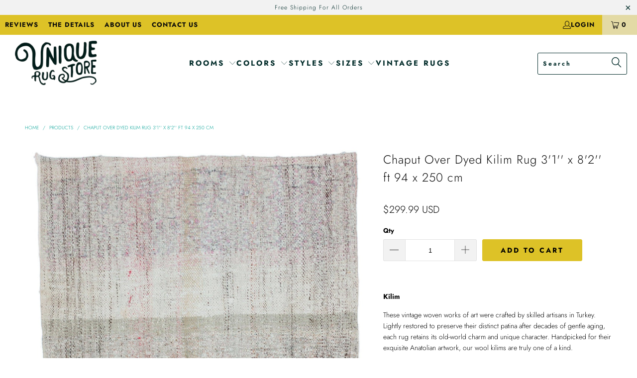

--- FILE ---
content_type: text/html; charset=utf-8
request_url: https://www.uniquerugstore.com/products/chaput-over-dyed-kilim-rug-31-x-82-ft-94-x-250-cm
body_size: 38889
content:


 <!DOCTYPE html>
<html class="no-js no-touch" lang="en"> <head> <script>
    window.Store = window.Store || {};
    window.Store.id = 5872605;</script> <meta charset="utf-8"> <meta http-equiv="cleartype" content="on"> <meta name="robots" content="index,follow"> <!-- Mobile Specific Metas --> <meta name="HandheldFriendly" content="True"> <meta name="MobileOptimized" content="320"> <meta name="viewport" content="width=device-width,initial-scale=1"> <meta name="theme-color" content="#ffffff"> <title>
      Chaput Over Dyed Kilim Rug 3&#39;1&#39;&#39; x 8&#39;2&#39;&#39; ft 94 x 250 cm - Unique Rug Store</title> <meta name="description" content="Kilim These vintage woven works of art were crafted by skilled artisans in Turkey. Lightly restored to preserve their distinct patina after decades of gentle aging, each rug retains its old-world charm and unique character. Handpicked for their exquisite Anatolian artwork, our wool kilims are truly one of a kind.One of"/> <!-- Preconnect Domains --> <link rel="preconnect" href="https://fonts.shopifycdn.com" /> <link rel="preconnect" href="https://cdn.shopify.com" /> <link rel="preconnect" href="https://v.shopify.com" /> <link rel="preconnect" href="https://cdn.shopifycloud.com" /> <link rel="preconnect" href="https://monorail-edge.shopifysvc.com"> <!-- fallback for browsers that don't support preconnect --> <link rel="dns-prefetch" href="https://fonts.shopifycdn.com" /> <link rel="dns-prefetch" href="https://cdn.shopify.com" /> <link rel="dns-prefetch" href="https://v.shopify.com" /> <link rel="dns-prefetch" href="https://cdn.shopifycloud.com" /> <link rel="dns-prefetch" href="https://monorail-edge.shopifysvc.com"> <!-- Preload Assets --> <link rel="preload" href="//www.uniquerugstore.com/cdn/shop/t/78/assets/fancybox.css?v=19278034316635137701674043533" as="style"> <link rel="preload" href="//www.uniquerugstore.com/cdn/shop/t/78/assets/styles.css?v=109701872903652453271759332794" as="style"> <link rel="preload" href="//www.uniquerugstore.com/cdn/shop/t/78/assets/jquery.min.js?v=81049236547974671631674043533" as="script"> <link rel="preload" href="//www.uniquerugstore.com/cdn/shop/t/78/assets/vendors.js?v=110606657863731852701674043534" as="script"> <link rel="preload" href="//www.uniquerugstore.com/cdn/shop/t/78/assets/sections.js?v=101325471108091185951674043563" as="script"> <link rel="preload" href="//www.uniquerugstore.com/cdn/shop/t/78/assets/utilities.js?v=179684771267404657711675945498" as="script"> <link rel="preload" href="//www.uniquerugstore.com/cdn/shop/t/78/assets/app.js?v=161460709154069511381697887847" as="script"> <!-- Stylesheet for Fancybox library --> <link href="//www.uniquerugstore.com/cdn/shop/t/78/assets/fancybox.css?v=19278034316635137701674043533" rel="stylesheet" type="text/css" media="all" /> <!-- Stylesheets for Turbo --> <link href="//www.uniquerugstore.com/cdn/shop/t/78/assets/styles.css?v=109701872903652453271759332794" rel="stylesheet" type="text/css" media="all" /> <script>
      window.lazySizesConfig = window.lazySizesConfig || {};

      lazySizesConfig.expand = 300;
      lazySizesConfig.loadHidden = false;

      /*! lazysizes - v5.2.2 - bgset plugin */
      !function(e,t){var a=function(){t(e.lazySizes),e.removeEventListener("lazyunveilread",a,!0)};t=t.bind(null,e,e.document),"object"==typeof module&&module.exports?t(require("lazysizes")):"function"==typeof define&&define.amd?define(["lazysizes"],t):e.lazySizes?a():e.addEventListener("lazyunveilread",a,!0)}(window,function(e,z,g){"use strict";var c,y,b,f,i,s,n,v,m;e.addEventListener&&(c=g.cfg,y=/\s+/g,b=/\s*\|\s+|\s+\|\s*/g,f=/^(.+?)(?:\s+\[\s*(.+?)\s*\])(?:\s+\[\s*(.+?)\s*\])?$/,i=/^\s*\(*\s*type\s*:\s*(.+?)\s*\)*\s*$/,s=/\(|\)|'/,n={contain:1,cover:1},v=function(e,t){var a;t&&((a=t.match(i))&&a[1]?e.setAttribute("type",a[1]):e.setAttribute("media",c.customMedia[t]||t))},m=function(e){var t,a,i,r;e.target._lazybgset&&(a=(t=e.target)._lazybgset,(i=t.currentSrc||t.src)&&((r=g.fire(a,"bgsetproxy",{src:i,useSrc:s.test(i)?JSON.stringify(i):i})).defaultPrevented||(a.style.backgroundImage="url("+r.detail.useSrc+")")),t._lazybgsetLoading&&(g.fire(a,"_lazyloaded",{},!1,!0),delete t._lazybgsetLoading))},addEventListener("lazybeforeunveil",function(e){var t,a,i,r,s,n,l,d,o,u;!e.defaultPrevented&&(t=e.target.getAttribute("data-bgset"))&&(o=e.target,(u=z.createElement("img")).alt="",u._lazybgsetLoading=!0,e.detail.firesLoad=!0,a=t,i=o,r=u,s=z.createElement("picture"),n=i.getAttribute(c.sizesAttr),l=i.getAttribute("data-ratio"),d=i.getAttribute("data-optimumx"),i._lazybgset&&i._lazybgset.parentNode==i&&i.removeChild(i._lazybgset),Object.defineProperty(r,"_lazybgset",{value:i,writable:!0}),Object.defineProperty(i,"_lazybgset",{value:s,writable:!0}),a=a.replace(y," ").split(b),s.style.display="none",r.className=c.lazyClass,1!=a.length||n||(n="auto"),a.forEach(function(e){var t,a=z.createElement("source");n&&"auto"!=n&&a.setAttribute("sizes",n),(t=e.match(f))?(a.setAttribute(c.srcsetAttr,t[1]),v(a,t[2]),v(a,t[3])):a.setAttribute(c.srcsetAttr,e),s.appendChild(a)}),n&&(r.setAttribute(c.sizesAttr,n),i.removeAttribute(c.sizesAttr),i.removeAttribute("sizes")),d&&r.setAttribute("data-optimumx",d),l&&r.setAttribute("data-ratio",l),s.appendChild(r),i.appendChild(s),setTimeout(function(){g.loader.unveil(u),g.rAF(function(){g.fire(u,"_lazyloaded",{},!0,!0),u.complete&&m({target:u})})}))}),z.addEventListener("load",m,!0),e.addEventListener("lazybeforesizes",function(e){var t,a,i,r;e.detail.instance==g&&e.target._lazybgset&&e.detail.dataAttr&&(t=e.target._lazybgset,i=t,r=(getComputedStyle(i)||{getPropertyValue:function(){}}).getPropertyValue("background-size"),!n[r]&&n[i.style.backgroundSize]&&(r=i.style.backgroundSize),n[a=r]&&(e.target._lazysizesParentFit=a,g.rAF(function(){e.target.setAttribute("data-parent-fit",a),e.target._lazysizesParentFit&&delete e.target._lazysizesParentFit})))},!0),z.documentElement.addEventListener("lazybeforesizes",function(e){var t,a;!e.defaultPrevented&&e.target._lazybgset&&e.detail.instance==g&&(e.detail.width=(t=e.target._lazybgset,a=g.gW(t,t.parentNode),(!t._lazysizesWidth||a>t._lazysizesWidth)&&(t._lazysizesWidth=a),t._lazysizesWidth))}))});

      /*! lazysizes - v5.2.2 */
      !function(e){var t=function(u,D,f){"use strict";var k,H;if(function(){var e;var t={lazyClass:"lazyload",loadedClass:"lazyloaded",loadingClass:"lazyloading",preloadClass:"lazypreload",errorClass:"lazyerror",autosizesClass:"lazyautosizes",srcAttr:"data-src",srcsetAttr:"data-srcset",sizesAttr:"data-sizes",minSize:40,customMedia:{},init:true,expFactor:1.5,hFac:.8,loadMode:2,loadHidden:true,ricTimeout:0,throttleDelay:125};H=u.lazySizesConfig||u.lazysizesConfig||{};for(e in t){if(!(e in H)){H[e]=t[e]}}}(),!D||!D.getElementsByClassName){return{init:function(){},cfg:H,noSupport:true}}var O=D.documentElement,a=u.HTMLPictureElement,P="addEventListener",$="getAttribute",q=u[P].bind(u),I=u.setTimeout,U=u.requestAnimationFrame||I,l=u.requestIdleCallback,j=/^picture$/i,r=["load","error","lazyincluded","_lazyloaded"],i={},G=Array.prototype.forEach,J=function(e,t){if(!i[t]){i[t]=new RegExp("(\\s|^)"+t+"(\\s|$)")}return i[t].test(e[$]("class")||"")&&i[t]},K=function(e,t){if(!J(e,t)){e.setAttribute("class",(e[$]("class")||"").trim()+" "+t)}},Q=function(e,t){var i;if(i=J(e,t)){e.setAttribute("class",(e[$]("class")||"").replace(i," "))}},V=function(t,i,e){var a=e?P:"removeEventListener";if(e){V(t,i)}r.forEach(function(e){t[a](e,i)})},X=function(e,t,i,a,r){var n=D.createEvent("Event");if(!i){i={}}i.instance=k;n.initEvent(t,!a,!r);n.detail=i;e.dispatchEvent(n);return n},Y=function(e,t){var i;if(!a&&(i=u.picturefill||H.pf)){if(t&&t.src&&!e[$]("srcset")){e.setAttribute("srcset",t.src)}i({reevaluate:true,elements:[e]})}else if(t&&t.src){e.src=t.src}},Z=function(e,t){return(getComputedStyle(e,null)||{})[t]},s=function(e,t,i){i=i||e.offsetWidth;while(i<H.minSize&&t&&!e._lazysizesWidth){i=t.offsetWidth;t=t.parentNode}return i},ee=function(){var i,a;var t=[];var r=[];var n=t;var s=function(){var e=n;n=t.length?r:t;i=true;a=false;while(e.length){e.shift()()}i=false};var e=function(e,t){if(i&&!t){e.apply(this,arguments)}else{n.push(e);if(!a){a=true;(D.hidden?I:U)(s)}}};e._lsFlush=s;return e}(),te=function(i,e){return e?function(){ee(i)}:function(){var e=this;var t=arguments;ee(function(){i.apply(e,t)})}},ie=function(e){var i;var a=0;var r=H.throttleDelay;var n=H.ricTimeout;var t=function(){i=false;a=f.now();e()};var s=l&&n>49?function(){l(t,{timeout:n});if(n!==H.ricTimeout){n=H.ricTimeout}}:te(function(){I(t)},true);return function(e){var t;if(e=e===true){n=33}if(i){return}i=true;t=r-(f.now()-a);if(t<0){t=0}if(e||t<9){s()}else{I(s,t)}}},ae=function(e){var t,i;var a=99;var r=function(){t=null;e()};var n=function(){var e=f.now()-i;if(e<a){I(n,a-e)}else{(l||r)(r)}};return function(){i=f.now();if(!t){t=I(n,a)}}},e=function(){var v,m,c,h,e;var y,z,g,p,C,b,A;var n=/^img$/i;var d=/^iframe$/i;var E="onscroll"in u&&!/(gle|ing)bot/.test(navigator.userAgent);var _=0;var w=0;var N=0;var M=-1;var x=function(e){N--;if(!e||N<0||!e.target){N=0}};var W=function(e){if(A==null){A=Z(D.body,"visibility")=="hidden"}return A||!(Z(e.parentNode,"visibility")=="hidden"&&Z(e,"visibility")=="hidden")};var S=function(e,t){var i;var a=e;var r=W(e);g-=t;b+=t;p-=t;C+=t;while(r&&(a=a.offsetParent)&&a!=D.body&&a!=O){r=(Z(a,"opacity")||1)>0;if(r&&Z(a,"overflow")!="visible"){i=a.getBoundingClientRect();r=C>i.left&&p<i.right&&b>i.top-1&&g<i.bottom+1}}return r};var t=function(){var e,t,i,a,r,n,s,l,o,u,f,c;var d=k.elements;if((h=H.loadMode)&&N<8&&(e=d.length)){t=0;M++;for(;t<e;t++){if(!d[t]||d[t]._lazyRace){continue}if(!E||k.prematureUnveil&&k.prematureUnveil(d[t])){R(d[t]);continue}if(!(l=d[t][$]("data-expand"))||!(n=l*1)){n=w}if(!u){u=!H.expand||H.expand<1?O.clientHeight>500&&O.clientWidth>500?500:370:H.expand;k._defEx=u;f=u*H.expFactor;c=H.hFac;A=null;if(w<f&&N<1&&M>2&&h>2&&!D.hidden){w=f;M=0}else if(h>1&&M>1&&N<6){w=u}else{w=_}}if(o!==n){y=innerWidth+n*c;z=innerHeight+n;s=n*-1;o=n}i=d[t].getBoundingClientRect();if((b=i.bottom)>=s&&(g=i.top)<=z&&(C=i.right)>=s*c&&(p=i.left)<=y&&(b||C||p||g)&&(H.loadHidden||W(d[t]))&&(m&&N<3&&!l&&(h<3||M<4)||S(d[t],n))){R(d[t]);r=true;if(N>9){break}}else if(!r&&m&&!a&&N<4&&M<4&&h>2&&(v[0]||H.preloadAfterLoad)&&(v[0]||!l&&(b||C||p||g||d[t][$](H.sizesAttr)!="auto"))){a=v[0]||d[t]}}if(a&&!r){R(a)}}};var i=ie(t);var B=function(e){var t=e.target;if(t._lazyCache){delete t._lazyCache;return}x(e);K(t,H.loadedClass);Q(t,H.loadingClass);V(t,L);X(t,"lazyloaded")};var a=te(B);var L=function(e){a({target:e.target})};var T=function(t,i){try{t.contentWindow.location.replace(i)}catch(e){t.src=i}};var F=function(e){var t;var i=e[$](H.srcsetAttr);if(t=H.customMedia[e[$]("data-media")||e[$]("media")]){e.setAttribute("media",t)}if(i){e.setAttribute("srcset",i)}};var s=te(function(t,e,i,a,r){var n,s,l,o,u,f;if(!(u=X(t,"lazybeforeunveil",e)).defaultPrevented){if(a){if(i){K(t,H.autosizesClass)}else{t.setAttribute("sizes",a)}}s=t[$](H.srcsetAttr);n=t[$](H.srcAttr);if(r){l=t.parentNode;o=l&&j.test(l.nodeName||"")}f=e.firesLoad||"src"in t&&(s||n||o);u={target:t};K(t,H.loadingClass);if(f){clearTimeout(c);c=I(x,2500);V(t,L,true)}if(o){G.call(l.getElementsByTagName("source"),F)}if(s){t.setAttribute("srcset",s)}else if(n&&!o){if(d.test(t.nodeName)){T(t,n)}else{t.src=n}}if(r&&(s||o)){Y(t,{src:n})}}if(t._lazyRace){delete t._lazyRace}Q(t,H.lazyClass);ee(function(){var e=t.complete&&t.naturalWidth>1;if(!f||e){if(e){K(t,"ls-is-cached")}B(u);t._lazyCache=true;I(function(){if("_lazyCache"in t){delete t._lazyCache}},9)}if(t.loading=="lazy"){N--}},true)});var R=function(e){if(e._lazyRace){return}var t;var i=n.test(e.nodeName);var a=i&&(e[$](H.sizesAttr)||e[$]("sizes"));var r=a=="auto";if((r||!m)&&i&&(e[$]("src")||e.srcset)&&!e.complete&&!J(e,H.errorClass)&&J(e,H.lazyClass)){return}t=X(e,"lazyunveilread").detail;if(r){re.updateElem(e,true,e.offsetWidth)}e._lazyRace=true;N++;s(e,t,r,a,i)};var r=ae(function(){H.loadMode=3;i()});var l=function(){if(H.loadMode==3){H.loadMode=2}r()};var o=function(){if(m){return}if(f.now()-e<999){I(o,999);return}m=true;H.loadMode=3;i();q("scroll",l,true)};return{_:function(){e=f.now();k.elements=D.getElementsByClassName(H.lazyClass);v=D.getElementsByClassName(H.lazyClass+" "+H.preloadClass);q("scroll",i,true);q("resize",i,true);q("pageshow",function(e){if(e.persisted){var t=D.querySelectorAll("."+H.loadingClass);if(t.length&&t.forEach){U(function(){t.forEach(function(e){if(e.complete){R(e)}})})}}});if(u.MutationObserver){new MutationObserver(i).observe(O,{childList:true,subtree:true,attributes:true})}else{O[P]("DOMNodeInserted",i,true);O[P]("DOMAttrModified",i,true);setInterval(i,999)}q("hashchange",i,true);["focus","mouseover","click","load","transitionend","animationend"].forEach(function(e){D[P](e,i,true)});if(/d$|^c/.test(D.readyState)){o()}else{q("load",o);D[P]("DOMContentLoaded",i);I(o,2e4)}if(k.elements.length){t();ee._lsFlush()}else{i()}},checkElems:i,unveil:R,_aLSL:l}}(),re=function(){var i;var n=te(function(e,t,i,a){var r,n,s;e._lazysizesWidth=a;a+="px";e.setAttribute("sizes",a);if(j.test(t.nodeName||"")){r=t.getElementsByTagName("source");for(n=0,s=r.length;n<s;n++){r[n].setAttribute("sizes",a)}}if(!i.detail.dataAttr){Y(e,i.detail)}});var a=function(e,t,i){var a;var r=e.parentNode;if(r){i=s(e,r,i);a=X(e,"lazybeforesizes",{width:i,dataAttr:!!t});if(!a.defaultPrevented){i=a.detail.width;if(i&&i!==e._lazysizesWidth){n(e,r,a,i)}}}};var e=function(){var e;var t=i.length;if(t){e=0;for(;e<t;e++){a(i[e])}}};var t=ae(e);return{_:function(){i=D.getElementsByClassName(H.autosizesClass);q("resize",t)},checkElems:t,updateElem:a}}(),t=function(){if(!t.i&&D.getElementsByClassName){t.i=true;re._();e._()}};return I(function(){H.init&&t()}),k={cfg:H,autoSizer:re,loader:e,init:t,uP:Y,aC:K,rC:Q,hC:J,fire:X,gW:s,rAF:ee}}(e,e.document,Date);e.lazySizes=t,"object"==typeof module&&module.exports&&(module.exports=t)}("undefined"!=typeof window?window:{});</script> <!-- Icons --> <link rel="shortcut icon" type="image/x-icon" href="//www.uniquerugstore.com/cdn/shop/files/favicon-32x32_180x180.png?v=1680812398"> <link rel="apple-touch-icon" href="//www.uniquerugstore.com/cdn/shop/files/favicon-32x32_180x180.png?v=1680812398"/> <link rel="apple-touch-icon" sizes="57x57" href="//www.uniquerugstore.com/cdn/shop/files/favicon-32x32_57x57.png?v=1680812398"/> <link rel="apple-touch-icon" sizes="60x60" href="//www.uniquerugstore.com/cdn/shop/files/favicon-32x32_60x60.png?v=1680812398"/> <link rel="apple-touch-icon" sizes="72x72" href="//www.uniquerugstore.com/cdn/shop/files/favicon-32x32_72x72.png?v=1680812398"/> <link rel="apple-touch-icon" sizes="76x76" href="//www.uniquerugstore.com/cdn/shop/files/favicon-32x32_76x76.png?v=1680812398"/> <link rel="apple-touch-icon" sizes="114x114" href="//www.uniquerugstore.com/cdn/shop/files/favicon-32x32_114x114.png?v=1680812398"/> <link rel="apple-touch-icon" sizes="180x180" href="//www.uniquerugstore.com/cdn/shop/files/favicon-32x32_180x180.png?v=1680812398"/> <link rel="apple-touch-icon" sizes="228x228" href="//www.uniquerugstore.com/cdn/shop/files/favicon-32x32_228x228.png?v=1680812398"/> <link rel="canonical" href="https://www.uniquerugstore.com/products/chaput-over-dyed-kilim-rug-31-x-82-ft-94-x-250-cm"/> <script src="//www.uniquerugstore.com/cdn/shop/t/78/assets/jquery.min.js?v=81049236547974671631674043533" defer></script> <script>
      window.PXUTheme = window.PXUTheme || {};
      window.PXUTheme.version = '8.2.1';
      window.PXUTheme.name = 'Turbo';</script>
    


    
<template id="price-ui"><span class="price " data-price></span><span class="compare-at-price" data-compare-at-price></span><span class="unit-pricing" data-unit-pricing></span></template> <template id="price-ui-badge"><div class="price-ui-badge__sticker price-ui-badge__sticker--"> <span class="price-ui-badge__sticker-text" data-badge></span></div></template> <template id="price-ui__price"><span class="money" data-price></span></template> <template id="price-ui__price-range"><span class="price-min" data-price-min><span class="money" data-price></span></span> - <span class="price-max" data-price-max><span class="money" data-price></span></span></template> <template id="price-ui__unit-pricing"><span class="unit-quantity" data-unit-quantity></span> | <span class="unit-price" data-unit-price><span class="money" data-price></span></span> / <span class="unit-measurement" data-unit-measurement></span></template> <template id="price-ui-badge__percent-savings-range">Save up to <span data-price-percent></span>%</template> <template id="price-ui-badge__percent-savings">Save <span data-price-percent></span>%</template> <template id="price-ui-badge__price-savings-range">Save up to <span class="money" data-price></span></template> <template id="price-ui-badge__price-savings">Save <span class="money" data-price></span></template> <template id="price-ui-badge__on-sale">Sale</template> <template id="price-ui-badge__sold-out">Sold out</template> <template id="price-ui-badge__in-stock">In stock</template> <script>
      
window.PXUTheme = window.PXUTheme || {};


window.PXUTheme.theme_settings = {};
window.PXUTheme.currency = {};
window.PXUTheme.routes = window.PXUTheme.routes || {};


window.PXUTheme.theme_settings.display_tos_checkbox = false;
window.PXUTheme.theme_settings.go_to_checkout = true;
window.PXUTheme.theme_settings.cart_action = "redirect_checkout";
window.PXUTheme.theme_settings.cart_shipping_calculator = false;


window.PXUTheme.theme_settings.collection_swatches = false;
window.PXUTheme.theme_settings.collection_secondary_image = false;


window.PXUTheme.currency.show_multiple_currencies = false;
window.PXUTheme.currency.shop_currency = "USD";
window.PXUTheme.currency.default_currency = "USD";
window.PXUTheme.currency.display_format = "money_format";
window.PXUTheme.currency.money_format = "${{amount}} USD";
window.PXUTheme.currency.money_format_no_currency = "${{amount}} USD";
window.PXUTheme.currency.money_format_currency = "${{amount}} USD";
window.PXUTheme.currency.native_multi_currency = false;
window.PXUTheme.currency.iso_code = "USD";
window.PXUTheme.currency.symbol = "$";


window.PXUTheme.theme_settings.display_inventory_left = false;
window.PXUTheme.theme_settings.inventory_threshold = 10;
window.PXUTheme.theme_settings.limit_quantity = false;


window.PXUTheme.theme_settings.menu_position = null;


window.PXUTheme.theme_settings.newsletter_popup = false;
window.PXUTheme.theme_settings.newsletter_popup_days = "14";
window.PXUTheme.theme_settings.newsletter_popup_mobile = false;
window.PXUTheme.theme_settings.newsletter_popup_seconds = 0;


window.PXUTheme.theme_settings.pagination_type = "load_more";


window.PXUTheme.theme_settings.enable_shopify_collection_badges = false;
window.PXUTheme.theme_settings.quick_shop_thumbnail_position = null;
window.PXUTheme.theme_settings.product_form_style = "select";
window.PXUTheme.theme_settings.sale_banner_enabled = true;
window.PXUTheme.theme_settings.display_savings = false;
window.PXUTheme.theme_settings.display_sold_out_price = false;
window.PXUTheme.theme_settings.free_text = "Free";
window.PXUTheme.theme_settings.video_looping = null;
window.PXUTheme.theme_settings.quick_shop_style = "popup";
window.PXUTheme.theme_settings.hover_enabled = false;


window.PXUTheme.routes.cart_url = "/cart";
window.PXUTheme.routes.root_url = "/";
window.PXUTheme.routes.search_url = "/search";
window.PXUTheme.routes.all_products_collection_url = "/collections/all";
window.PXUTheme.routes.product_recommendations_url = "/recommendations/products";


window.PXUTheme.theme_settings.image_loading_style = "blur-up";


window.PXUTheme.theme_settings.search_option = "product";
window.PXUTheme.theme_settings.search_items_to_display = 4;
window.PXUTheme.theme_settings.enable_autocomplete = true;


window.PXUTheme.theme_settings.page_dots_enabled = false;
window.PXUTheme.theme_settings.slideshow_arrow_size = "light";


window.PXUTheme.theme_settings.quick_shop_enabled = true;


window.PXUTheme.translation = {};


window.PXUTheme.translation.agree_to_terms_warning = "You must agree with the terms and conditions to checkout.";
window.PXUTheme.translation.one_item_left = "item left";
window.PXUTheme.translation.items_left_text = "items left";
window.PXUTheme.translation.cart_savings_text = "Total Savings";
window.PXUTheme.translation.cart_discount_text = "Discount";
window.PXUTheme.translation.cart_subtotal_text = "Subtotal";
window.PXUTheme.translation.cart_remove_text = "Remove";
window.PXUTheme.translation.cart_free_text = "Free";


window.PXUTheme.translation.newsletter_success_text = "Thank you for joining our mailing list!";


window.PXUTheme.translation.notify_email = "Enter your email address...";
window.PXUTheme.translation.notify_email_value = "Translation missing: en.contact.fields.email";
window.PXUTheme.translation.notify_email_send = "Send";
window.PXUTheme.translation.notify_message_first = "Please notify me when ";
window.PXUTheme.translation.notify_message_last = " becomes available - ";
window.PXUTheme.translation.notify_success_text = "Thanks! We will notify you when this product becomes available!";


window.PXUTheme.translation.add_to_cart = "Add to Cart";
window.PXUTheme.translation.coming_soon_text = "Coming Soon";
window.PXUTheme.translation.sold_out_text = "Sold Out";
window.PXUTheme.translation.sale_text = "Sale";
window.PXUTheme.translation.savings_text = "You Save";
window.PXUTheme.translation.from_text = "from";
window.PXUTheme.translation.new_text = "New";
window.PXUTheme.translation.pre_order_text = "Pre-Order";
window.PXUTheme.translation.unavailable_text = "Unavailable";


window.PXUTheme.translation.all_results = "View all results";
window.PXUTheme.translation.no_results = "Sorry, no results!";


window.PXUTheme.media_queries = {};
window.PXUTheme.media_queries.small = window.matchMedia( "(max-width: 480px)" );
window.PXUTheme.media_queries.medium = window.matchMedia( "(max-width: 798px)" );
window.PXUTheme.media_queries.large = window.matchMedia( "(min-width: 799px)" );
window.PXUTheme.media_queries.larger = window.matchMedia( "(min-width: 960px)" );
window.PXUTheme.media_queries.xlarge = window.matchMedia( "(min-width: 1200px)" );
window.PXUTheme.media_queries.ie10 = window.matchMedia( "all and (-ms-high-contrast: none), (-ms-high-contrast: active)" );
window.PXUTheme.media_queries.tablet = window.matchMedia( "only screen and (min-width: 799px) and (max-width: 1024px)" );
window.PXUTheme.media_queries.mobile_and_tablet = window.matchMedia( "(max-width: 1024px)" );</script> <script src="//www.uniquerugstore.com/cdn/shop/t/78/assets/vendors.js?v=110606657863731852701674043534" defer></script> <script src="//www.uniquerugstore.com/cdn/shop/t/78/assets/sections.js?v=101325471108091185951674043563" defer></script> <script src="//www.uniquerugstore.com/cdn/shop/t/78/assets/utilities.js?v=179684771267404657711675945498" defer></script> <script src="//www.uniquerugstore.com/cdn/shop/t/78/assets/app.js?v=161460709154069511381697887847" defer></script> <script src="//www.uniquerugstore.com/cdn/shop/t/78/assets/instantclick.min.js?v=20092422000980684151674043533" data-no-instant defer></script> <script data-no-instant>
        window.addEventListener('DOMContentLoaded', function() {

          function inIframe() {
            try {
              return window.self !== window.top;
            } catch (e) {
              return true;
            }
          }

          if (!inIframe()){
            InstantClick.on('change', function(isInitialLoad) {

              $('head script[src*="shopify"]').each(function() {
                var script = document.createElement('script');
                script.type = 'text/javascript';
                script.src = $(this).attr('src');

                $('body').append(script);
              });

              $('body').removeClass('fancybox-active');
              $.fancybox.destroy();

              InstantClick.init();

            });
          }
        });</script> <script></script> <script>window.performance && window.performance.mark && window.performance.mark('shopify.content_for_header.start');</script><meta name="google-site-verification" content="HfbvxLhKsy4f9NOFDM18csgjT9u1ecRaf1Rdk1LwiGE">
<meta id="shopify-digital-wallet" name="shopify-digital-wallet" content="/5872605/digital_wallets/dialog">
<meta name="shopify-checkout-api-token" content="1aabeb78afe788b0d3caf56e36a46cb4">
<meta id="in-context-paypal-metadata" data-shop-id="5872605" data-venmo-supported="true" data-environment="production" data-locale="en_US" data-paypal-v4="true" data-currency="USD">
<link rel="alternate" type="application/json+oembed" href="https://www.uniquerugstore.com/products/chaput-over-dyed-kilim-rug-31-x-82-ft-94-x-250-cm.oembed">
<script async="async" src="/checkouts/internal/preloads.js?locale=en-US"></script>
<script id="shopify-features" type="application/json">{"accessToken":"1aabeb78afe788b0d3caf56e36a46cb4","betas":["rich-media-storefront-analytics"],"domain":"www.uniquerugstore.com","predictiveSearch":true,"shopId":5872605,"locale":"en"}</script>
<script>var Shopify = Shopify || {};
Shopify.shop = "uniquerugstore.myshopify.com";
Shopify.locale = "en";
Shopify.currency = {"active":"USD","rate":"1.0"};
Shopify.country = "US";
Shopify.theme = {"name":"Theme URS","id":136358887665,"schema_name":"Turbo","schema_version":"8.2.1","theme_store_id":null,"role":"main"};
Shopify.theme.handle = "null";
Shopify.theme.style = {"id":null,"handle":null};
Shopify.cdnHost = "www.uniquerugstore.com/cdn";
Shopify.routes = Shopify.routes || {};
Shopify.routes.root = "/";</script>
<script type="module">!function(o){(o.Shopify=o.Shopify||{}).modules=!0}(window);</script>
<script>!function(o){function n(){var o=[];function n(){o.push(Array.prototype.slice.apply(arguments))}return n.q=o,n}var t=o.Shopify=o.Shopify||{};t.loadFeatures=n(),t.autoloadFeatures=n()}(window);</script>
<script id="shop-js-analytics" type="application/json">{"pageType":"product"}</script>
<script defer="defer" async type="module" src="//www.uniquerugstore.com/cdn/shopifycloud/shop-js/modules/v2/client.init-shop-cart-sync_BT-GjEfc.en.esm.js"></script>
<script defer="defer" async type="module" src="//www.uniquerugstore.com/cdn/shopifycloud/shop-js/modules/v2/chunk.common_D58fp_Oc.esm.js"></script>
<script defer="defer" async type="module" src="//www.uniquerugstore.com/cdn/shopifycloud/shop-js/modules/v2/chunk.modal_xMitdFEc.esm.js"></script>
<script type="module">
  await import("//www.uniquerugstore.com/cdn/shopifycloud/shop-js/modules/v2/client.init-shop-cart-sync_BT-GjEfc.en.esm.js");
await import("//www.uniquerugstore.com/cdn/shopifycloud/shop-js/modules/v2/chunk.common_D58fp_Oc.esm.js");
await import("//www.uniquerugstore.com/cdn/shopifycloud/shop-js/modules/v2/chunk.modal_xMitdFEc.esm.js");

  window.Shopify.SignInWithShop?.initShopCartSync?.({"fedCMEnabled":true,"windoidEnabled":true});

</script>
<script>(function() {
  var isLoaded = false;
  function asyncLoad() {
    if (isLoaded) return;
    isLoaded = true;
    var urls = ["https:\/\/omnisrc.com\/inShop\/Embed\/shopify.js?shop=uniquerugstore.myshopify.com"];
    for (var i = 0; i <urls.length; i++) {
      var s = document.createElement('script');
      s.type = 'text/javascript';
      s.async = true;
      s.src = urls[i];
      var x = document.getElementsByTagName('script')[0];
      x.parentNode.insertBefore(s, x);
    }
  };
  if(window.attachEvent) {
    window.attachEvent('onload', asyncLoad);
  } else {
    window.addEventListener('load', asyncLoad, false);
  }
})();</script>
<script id="__st">var __st={"a":5872605,"offset":-18000,"reqid":"085dc910-0982-42df-98c8-570ff7d9c2ae-1769334338","pageurl":"www.uniquerugstore.com\/products\/chaput-over-dyed-kilim-rug-31-x-82-ft-94-x-250-cm","u":"5ed66b1d0c0c","p":"product","rtyp":"product","rid":4171798937672};</script>
<script>window.ShopifyPaypalV4VisibilityTracking = true;</script>
<script id="captcha-bootstrap">!function(){'use strict';const t='contact',e='account',n='new_comment',o=[[t,t],['blogs',n],['comments',n],[t,'customer']],c=[[e,'customer_login'],[e,'guest_login'],[e,'recover_customer_password'],[e,'create_customer']],r=t=>t.map((([t,e])=>`form[action*='/${t}']:not([data-nocaptcha='true']) input[name='form_type'][value='${e}']`)).join(','),a=t=>()=>t?[...document.querySelectorAll(t)].map((t=>t.form)):[];function s(){const t=[...o],e=r(t);return a(e)}const i='password',u='form_key',d=['recaptcha-v3-token','g-recaptcha-response','h-captcha-response',i],f=()=>{try{return window.sessionStorage}catch{return}},m='__shopify_v',_=t=>t.elements[u];function p(t,e,n=!1){try{const o=window.sessionStorage,c=JSON.parse(o.getItem(e)),{data:r}=function(t){const{data:e,action:n}=t;return t[m]||n?{data:e,action:n}:{data:t,action:n}}(c);for(const[e,n]of Object.entries(r))t.elements[e]&&(t.elements[e].value=n);n&&o.removeItem(e)}catch(o){console.error('form repopulation failed',{error:o})}}const l='form_type',E='cptcha';function T(t){t.dataset[E]=!0}const w=window,h=w.document,L='Shopify',v='ce_forms',y='captcha';let A=!1;((t,e)=>{const n=(g='f06e6c50-85a8-45c8-87d0-21a2b65856fe',I='https://cdn.shopify.com/shopifycloud/storefront-forms-hcaptcha/ce_storefront_forms_captcha_hcaptcha.v1.5.2.iife.js',D={infoText:'Protected by hCaptcha',privacyText:'Privacy',termsText:'Terms'},(t,e,n)=>{const o=w[L][v],c=o.bindForm;if(c)return c(t,g,e,D).then(n);var r;o.q.push([[t,g,e,D],n]),r=I,A||(h.body.append(Object.assign(h.createElement('script'),{id:'captcha-provider',async:!0,src:r})),A=!0)});var g,I,D;w[L]=w[L]||{},w[L][v]=w[L][v]||{},w[L][v].q=[],w[L][y]=w[L][y]||{},w[L][y].protect=function(t,e){n(t,void 0,e),T(t)},Object.freeze(w[L][y]),function(t,e,n,w,h,L){const[v,y,A,g]=function(t,e,n){const i=e?o:[],u=t?c:[],d=[...i,...u],f=r(d),m=r(i),_=r(d.filter((([t,e])=>n.includes(e))));return[a(f),a(m),a(_),s()]}(w,h,L),I=t=>{const e=t.target;return e instanceof HTMLFormElement?e:e&&e.form},D=t=>v().includes(t);t.addEventListener('submit',(t=>{const e=I(t);if(!e)return;const n=D(e)&&!e.dataset.hcaptchaBound&&!e.dataset.recaptchaBound,o=_(e),c=g().includes(e)&&(!o||!o.value);(n||c)&&t.preventDefault(),c&&!n&&(function(t){try{if(!f())return;!function(t){const e=f();if(!e)return;const n=_(t);if(!n)return;const o=n.value;o&&e.removeItem(o)}(t);const e=Array.from(Array(32),(()=>Math.random().toString(36)[2])).join('');!function(t,e){_(t)||t.append(Object.assign(document.createElement('input'),{type:'hidden',name:u})),t.elements[u].value=e}(t,e),function(t,e){const n=f();if(!n)return;const o=[...t.querySelectorAll(`input[type='${i}']`)].map((({name:t})=>t)),c=[...d,...o],r={};for(const[a,s]of new FormData(t).entries())c.includes(a)||(r[a]=s);n.setItem(e,JSON.stringify({[m]:1,action:t.action,data:r}))}(t,e)}catch(e){console.error('failed to persist form',e)}}(e),e.submit())}));const S=(t,e)=>{t&&!t.dataset[E]&&(n(t,e.some((e=>e===t))),T(t))};for(const o of['focusin','change'])t.addEventListener(o,(t=>{const e=I(t);D(e)&&S(e,y())}));const B=e.get('form_key'),M=e.get(l),P=B&&M;t.addEventListener('DOMContentLoaded',(()=>{const t=y();if(P)for(const e of t)e.elements[l].value===M&&p(e,B);[...new Set([...A(),...v().filter((t=>'true'===t.dataset.shopifyCaptcha))])].forEach((e=>S(e,t)))}))}(h,new URLSearchParams(w.location.search),n,t,e,['guest_login'])})(!0,!0)}();</script>
<script integrity="sha256-4kQ18oKyAcykRKYeNunJcIwy7WH5gtpwJnB7kiuLZ1E=" data-source-attribution="shopify.loadfeatures" defer="defer" src="//www.uniquerugstore.com/cdn/shopifycloud/storefront/assets/storefront/load_feature-a0a9edcb.js" crossorigin="anonymous"></script>
<script data-source-attribution="shopify.dynamic_checkout.dynamic.init">var Shopify=Shopify||{};Shopify.PaymentButton=Shopify.PaymentButton||{isStorefrontPortableWallets:!0,init:function(){window.Shopify.PaymentButton.init=function(){};var t=document.createElement("script");t.src="https://www.uniquerugstore.com/cdn/shopifycloud/portable-wallets/latest/portable-wallets.en.js",t.type="module",document.head.appendChild(t)}};
</script>
<script data-source-attribution="shopify.dynamic_checkout.buyer_consent">
  function portableWalletsHideBuyerConsent(e){var t=document.getElementById("shopify-buyer-consent"),n=document.getElementById("shopify-subscription-policy-button");t&&n&&(t.classList.add("hidden"),t.setAttribute("aria-hidden","true"),n.removeEventListener("click",e))}function portableWalletsShowBuyerConsent(e){var t=document.getElementById("shopify-buyer-consent"),n=document.getElementById("shopify-subscription-policy-button");t&&n&&(t.classList.remove("hidden"),t.removeAttribute("aria-hidden"),n.addEventListener("click",e))}window.Shopify?.PaymentButton&&(window.Shopify.PaymentButton.hideBuyerConsent=portableWalletsHideBuyerConsent,window.Shopify.PaymentButton.showBuyerConsent=portableWalletsShowBuyerConsent);
</script>
<script data-source-attribution="shopify.dynamic_checkout.cart.bootstrap">document.addEventListener("DOMContentLoaded",(function(){function t(){return document.querySelector("shopify-accelerated-checkout-cart, shopify-accelerated-checkout")}if(t())Shopify.PaymentButton.init();else{new MutationObserver((function(e,n){t()&&(Shopify.PaymentButton.init(),n.disconnect())})).observe(document.body,{childList:!0,subtree:!0})}}));
</script>
<link id="shopify-accelerated-checkout-styles" rel="stylesheet" media="screen" href="https://www.uniquerugstore.com/cdn/shopifycloud/portable-wallets/latest/accelerated-checkout-backwards-compat.css" crossorigin="anonymous">
<style id="shopify-accelerated-checkout-cart">
        #shopify-buyer-consent {
  margin-top: 1em;
  display: inline-block;
  width: 100%;
}

#shopify-buyer-consent.hidden {
  display: none;
}

#shopify-subscription-policy-button {
  background: none;
  border: none;
  padding: 0;
  text-decoration: underline;
  font-size: inherit;
  cursor: pointer;
}

#shopify-subscription-policy-button::before {
  box-shadow: none;
}

      </style>

<script>window.performance && window.performance.mark && window.performance.mark('shopify.content_for_header.end');</script>

    

<meta name="author" content="Unique Rug Store">
<meta property="og:url" content="https://www.uniquerugstore.com/products/chaput-over-dyed-kilim-rug-31-x-82-ft-94-x-250-cm">
<meta property="og:site_name" content="Unique Rug Store"> <meta property="og:type" content="product"> <meta property="og:title" content="Chaput Over Dyed Kilim Rug 3&#39;1&#39;&#39; x 8&#39;2&#39;&#39; ft 94 x 250 cm"> <meta property="og:image" content="https://www.uniquerugstore.com/cdn/shop/products/32462_094x250_4a0ec3f8-ceea-4580-af1b-322576caff9f_600x.jpg?v=1571267389"> <meta property="og:image:secure_url" content="https://www.uniquerugstore.com/cdn/shop/products/32462_094x250_4a0ec3f8-ceea-4580-af1b-322576caff9f_600x.jpg?v=1571267389"> <meta property="og:image:width" content="923"> <meta property="og:image:height" content="2500"> <meta property="og:image" content="https://www.uniquerugstore.com/cdn/shop/products/32462_094x250_6a4fa401-d009-4347-b19b-c42b54f2cb34_600x.jpg?v=1571267389"> <meta property="og:image:secure_url" content="https://www.uniquerugstore.com/cdn/shop/products/32462_094x250_6a4fa401-d009-4347-b19b-c42b54f2cb34_600x.jpg?v=1571267389"> <meta property="og:image:width" content="2500"> <meta property="og:image:height" content="923"> <meta property="og:image" content="https://www.uniquerugstore.com/cdn/shop/products/32462_094x250_1_600x.jpg?v=1571267389"> <meta property="og:image:secure_url" content="https://www.uniquerugstore.com/cdn/shop/products/32462_094x250_1_600x.jpg?v=1571267389"> <meta property="og:image:width" content="2500"> <meta property="og:image:height" content="1656"> <meta property="product:price:amount" content="299.99"> <meta property="product:price:currency" content="USD"> <meta property="og:description" content="Kilim These vintage woven works of art were crafted by skilled artisans in Turkey. Lightly restored to preserve their distinct patina after decades of gentle aging, each rug retains its old-world charm and unique character. Handpicked for their exquisite Anatolian artwork, our wool kilims are truly one of a kind.One of">




<meta name="twitter:card" content="summary"> <meta name="twitter:title" content="Chaput Over Dyed Kilim Rug 3&#39;1&#39;&#39; x 8&#39;2&#39;&#39; ft 94 x 250 cm"> <meta name="twitter:description" content="Kilim These vintage woven works of art were crafted by skilled artisans in Turkey. Lightly restored to preserve their distinct patina after decades of gentle aging, each rug retains its old-world charm and unique character. Handpicked for their exquisite Anatolian artwork, our wool kilims are truly one of a kind.One of our favorite types of rugs are Kilims. There���s something irresistible about a Kilim that was woven a while ago. The colours have slightly faded and the wool has softened, you know it���s coming from a world, a culture, so different from our own, that it is, in the true sense of the word, exotic. ID    : 32462 Exact Size in Cm    : 94 x 250 Exact Size in Ft    : 3&#39;1&#39;&#39; x 8&#39;2&#39;&#39; Type    : Overdyed Rug (Handknotted) Color    : Chaput Manufacturer    :"> <meta name="twitter:image" content="https://www.uniquerugstore.com/cdn/shop/products/32462_094x250_4a0ec3f8-ceea-4580-af1b-322576caff9f_240x.jpg?v=1571267389"> <meta name="twitter:image:width" content="240"> <meta name="twitter:image:height" content="240"> <meta name="twitter:image:alt" content="Chaput Over Dyed Kilim Rug 3&#39;1&#39;&#39; x 8&#39;2&#39;&#39; ft 94 x 250 cm">



    
    
      
<!-- Start of Judge.me Core -->
<link rel="dns-prefetch" href="https://cdn.judge.me/">
<script data-cfasync='false' class='jdgm-settings-script'>window.jdgmSettings={"pagination":5,"disable_web_reviews":false,"badge_no_review_text":"No reviews","badge_n_reviews_text":"{{ n }} review/reviews","hide_badge_preview_if_no_reviews":true,"badge_hide_text":false,"enforce_center_preview_badge":false,"widget_title":"Customer Reviews","widget_open_form_text":"Write a review","widget_close_form_text":"Cancel review","widget_refresh_page_text":"Refresh page","widget_summary_text":"Based on {{ number_of_reviews }} review/reviews","widget_no_review_text":"Be the first to write a review","widget_name_field_text":"Display name","widget_verified_name_field_text":"Verified Name (public)","widget_name_placeholder_text":"Display name","widget_required_field_error_text":"This field is required.","widget_email_field_text":"Email address","widget_verified_email_field_text":"Verified Email (private, can not be edited)","widget_email_placeholder_text":"Your email address","widget_email_field_error_text":"Please enter a valid email address.","widget_rating_field_text":"Rating","widget_review_title_field_text":"Review Title","widget_review_title_placeholder_text":"Give your review a title","widget_review_body_field_text":"Review content","widget_review_body_placeholder_text":"Start writing here...","widget_pictures_field_text":"Picture/Video (optional)","widget_submit_review_text":"Submit Review","widget_submit_verified_review_text":"Submit Verified Review","widget_submit_success_msg_with_auto_publish":"Thank you! Please refresh the page in a few moments to see your review. You can remove or edit your review by logging into \u003ca href='https://judge.me/login' target='_blank' rel='nofollow noopener'\u003eJudge.me\u003c/a\u003e","widget_submit_success_msg_no_auto_publish":"Thank you! Your review will be published as soon as it is approved by the shop admin. You can remove or edit your review by logging into \u003ca href='https://judge.me/login' target='_blank' rel='nofollow noopener'\u003eJudge.me\u003c/a\u003e","widget_show_default_reviews_out_of_total_text":"Showing {{ n_reviews_shown }} out of {{ n_reviews }} reviews.","widget_show_all_link_text":"Show all","widget_show_less_link_text":"Show less","widget_author_said_text":"{{ reviewer_name }} said:","widget_days_text":"{{ n }} days ago","widget_weeks_text":"{{ n }} week/weeks ago","widget_months_text":"{{ n }} month/months ago","widget_years_text":"{{ n }} year/years ago","widget_yesterday_text":"Yesterday","widget_today_text":"Today","widget_replied_text":"\u003e\u003e {{ shop_name }} replied:","widget_read_more_text":"Read more","widget_reviewer_name_as_initial":"","widget_rating_filter_color":"","widget_rating_filter_see_all_text":"See all reviews","widget_sorting_most_recent_text":"Most Recent","widget_sorting_highest_rating_text":"Highest Rating","widget_sorting_lowest_rating_text":"Lowest Rating","widget_sorting_with_pictures_text":"Only Pictures","widget_sorting_most_helpful_text":"Most Helpful","widget_open_question_form_text":"Ask a question","widget_reviews_subtab_text":"Reviews","widget_questions_subtab_text":"Questions","widget_question_label_text":"Question","widget_answer_label_text":"Answer","widget_question_placeholder_text":"Write your question here","widget_submit_question_text":"Submit Question","widget_question_submit_success_text":"Thank you for your question! We will notify you once it gets answered.","verified_badge_text":"Verified","verified_badge_bg_color":"","verified_badge_text_color":"","verified_badge_placement":"left-of-reviewer-name","widget_review_max_height":"","widget_hide_border":false,"widget_social_share":false,"widget_thumb":false,"widget_review_location_show":false,"widget_location_format":"","all_reviews_include_out_of_store_products":true,"all_reviews_out_of_store_text":"(out of store)","all_reviews_pagination":100,"all_reviews_product_name_prefix_text":"about","enable_review_pictures":false,"enable_question_anwser":false,"widget_theme":"","review_date_format":"mm/dd/yyyy","default_sort_method":"most-recent","widget_product_reviews_subtab_text":"Product Reviews","widget_shop_reviews_subtab_text":"Shop Reviews","widget_other_products_reviews_text":"Reviews for other products","widget_store_reviews_subtab_text":"Store reviews","widget_no_store_reviews_text":"This store hasn't received any reviews yet","widget_web_restriction_product_reviews_text":"This product hasn't received any reviews yet","widget_no_items_text":"No items found","widget_show_more_text":"Show more","widget_write_a_store_review_text":"Write a Store Review","widget_other_languages_heading":"Reviews in Other Languages","widget_translate_review_text":"Translate review to {{ language }}","widget_translating_review_text":"Translating...","widget_show_original_translation_text":"Show original ({{ language }})","widget_translate_review_failed_text":"Review couldn't be translated.","widget_translate_review_retry_text":"Retry","widget_translate_review_try_again_later_text":"Try again later","show_product_url_for_grouped_product":false,"widget_sorting_pictures_first_text":"Pictures First","show_pictures_on_all_rev_page_mobile":false,"show_pictures_on_all_rev_page_desktop":false,"floating_tab_hide_mobile_install_preference":false,"floating_tab_button_name":"★ Reviews","floating_tab_title":"Let customers speak for us","floating_tab_button_color":"","floating_tab_button_background_color":"","floating_tab_url":"","floating_tab_url_enabled":false,"floating_tab_tab_style":"text","all_reviews_text_badge_text":"Customers rate us {{ shop.metafields.judgeme.all_reviews_rating | round: 1 }}/5 based on {{ shop.metafields.judgeme.all_reviews_count }} reviews.","all_reviews_text_badge_text_branded_style":"{{ shop.metafields.judgeme.all_reviews_rating | round: 1 }} out of 5 stars based on {{ shop.metafields.judgeme.all_reviews_count }} reviews","is_all_reviews_text_badge_a_link":false,"show_stars_for_all_reviews_text_badge":false,"all_reviews_text_badge_url":"","all_reviews_text_style":"text","all_reviews_text_color_style":"judgeme_brand_color","all_reviews_text_color":"#108474","all_reviews_text_show_jm_brand":true,"featured_carousel_show_header":true,"featured_carousel_title":"Let customers speak for us","testimonials_carousel_title":"Customers are saying","videos_carousel_title":"Real customer stories","cards_carousel_title":"Customers are saying","featured_carousel_count_text":"from {{ n }} reviews","featured_carousel_add_link_to_all_reviews_page":false,"featured_carousel_url":"","featured_carousel_show_images":true,"featured_carousel_autoslide_interval":5,"featured_carousel_arrows_on_the_sides":false,"featured_carousel_height":250,"featured_carousel_width":80,"featured_carousel_image_size":0,"featured_carousel_image_height":250,"featured_carousel_arrow_color":"#eeeeee","verified_count_badge_style":"vintage","verified_count_badge_orientation":"horizontal","verified_count_badge_color_style":"judgeme_brand_color","verified_count_badge_color":"#108474","is_verified_count_badge_a_link":false,"verified_count_badge_url":"","verified_count_badge_show_jm_brand":true,"widget_rating_preset_default":5,"widget_first_sub_tab":"product-reviews","widget_show_histogram":true,"widget_histogram_use_custom_color":false,"widget_pagination_use_custom_color":false,"widget_star_use_custom_color":false,"widget_verified_badge_use_custom_color":false,"widget_write_review_use_custom_color":false,"picture_reminder_submit_button":"Upload Pictures","enable_review_videos":false,"mute_video_by_default":false,"widget_sorting_videos_first_text":"Videos First","widget_review_pending_text":"Pending","featured_carousel_items_for_large_screen":3,"social_share_options_order":"Facebook,Twitter","remove_microdata_snippet":true,"disable_json_ld":false,"enable_json_ld_products":false,"preview_badge_show_question_text":false,"preview_badge_no_question_text":"No questions","preview_badge_n_question_text":"{{ number_of_questions }} question/questions","qa_badge_show_icon":false,"qa_badge_position":"same-row","remove_judgeme_branding":false,"widget_add_search_bar":false,"widget_search_bar_placeholder":"Search","widget_sorting_verified_only_text":"Verified only","featured_carousel_theme":"compact","featured_carousel_show_rating":true,"featured_carousel_show_title":true,"featured_carousel_show_body":true,"featured_carousel_show_date":false,"featured_carousel_show_reviewer":true,"featured_carousel_show_product":false,"featured_carousel_header_background_color":"#108474","featured_carousel_header_text_color":"#ffffff","featured_carousel_name_product_separator":"reviewed","featured_carousel_full_star_background":"#108474","featured_carousel_empty_star_background":"#dadada","featured_carousel_vertical_theme_background":"#f9fafb","featured_carousel_verified_badge_enable":false,"featured_carousel_verified_badge_color":"#108474","featured_carousel_border_style":"round","featured_carousel_review_line_length_limit":3,"featured_carousel_more_reviews_button_text":"Read more reviews","featured_carousel_view_product_button_text":"View product","all_reviews_page_load_reviews_on":"scroll","all_reviews_page_load_more_text":"Load More Reviews","disable_fb_tab_reviews":false,"enable_ajax_cdn_cache":false,"widget_public_name_text":"displayed publicly like","default_reviewer_name":"John Smith","default_reviewer_name_has_non_latin":true,"widget_reviewer_anonymous":"Anonymous","medals_widget_title":"Judge.me Review Medals","medals_widget_background_color":"#f9fafb","medals_widget_position":"footer_all_pages","medals_widget_border_color":"#f9fafb","medals_widget_verified_text_position":"left","medals_widget_use_monochromatic_version":false,"medals_widget_elements_color":"#108474","show_reviewer_avatar":true,"widget_invalid_yt_video_url_error_text":"Not a YouTube video URL","widget_max_length_field_error_text":"Please enter no more than {0} characters.","widget_show_country_flag":false,"widget_show_collected_via_shop_app":true,"widget_verified_by_shop_badge_style":"light","widget_verified_by_shop_text":"Verified by Shop","widget_show_photo_gallery":false,"widget_load_with_code_splitting":true,"widget_ugc_install_preference":false,"widget_ugc_title":"Made by us, Shared by you","widget_ugc_subtitle":"Tag us to see your picture featured in our page","widget_ugc_arrows_color":"#ffffff","widget_ugc_primary_button_text":"Buy Now","widget_ugc_primary_button_background_color":"#108474","widget_ugc_primary_button_text_color":"#ffffff","widget_ugc_primary_button_border_width":"0","widget_ugc_primary_button_border_style":"none","widget_ugc_primary_button_border_color":"#108474","widget_ugc_primary_button_border_radius":"25","widget_ugc_secondary_button_text":"Load More","widget_ugc_secondary_button_background_color":"#ffffff","widget_ugc_secondary_button_text_color":"#108474","widget_ugc_secondary_button_border_width":"2","widget_ugc_secondary_button_border_style":"solid","widget_ugc_secondary_button_border_color":"#108474","widget_ugc_secondary_button_border_radius":"25","widget_ugc_reviews_button_text":"View Reviews","widget_ugc_reviews_button_background_color":"#ffffff","widget_ugc_reviews_button_text_color":"#108474","widget_ugc_reviews_button_border_width":"2","widget_ugc_reviews_button_border_style":"solid","widget_ugc_reviews_button_border_color":"#108474","widget_ugc_reviews_button_border_radius":"25","widget_ugc_reviews_button_link_to":"judgeme-reviews-page","widget_ugc_show_post_date":true,"widget_ugc_max_width":"800","widget_rating_metafield_value_type":true,"widget_primary_color":"#108474","widget_enable_secondary_color":false,"widget_secondary_color":"#edf5f5","widget_summary_average_rating_text":"{{ average_rating }} out of 5","widget_media_grid_title":"Customer photos \u0026 videos","widget_media_grid_see_more_text":"See more","widget_round_style":false,"widget_show_product_medals":true,"widget_verified_by_judgeme_text":"Verified by Judge.me","widget_show_store_medals":true,"widget_verified_by_judgeme_text_in_store_medals":"Verified by Judge.me","widget_media_field_exceed_quantity_message":"Sorry, we can only accept {{ max_media }} for one review.","widget_media_field_exceed_limit_message":"{{ file_name }} is too large, please select a {{ media_type }} less than {{ size_limit }}MB.","widget_review_submitted_text":"Review Submitted!","widget_question_submitted_text":"Question Submitted!","widget_close_form_text_question":"Cancel","widget_write_your_answer_here_text":"Write your answer here","widget_enabled_branded_link":true,"widget_show_collected_by_judgeme":false,"widget_reviewer_name_color":"","widget_write_review_text_color":"","widget_write_review_bg_color":"","widget_collected_by_judgeme_text":"collected by Judge.me","widget_pagination_type":"standard","widget_load_more_text":"Load More","widget_load_more_color":"#108474","widget_full_review_text":"Full Review","widget_read_more_reviews_text":"Read More Reviews","widget_read_questions_text":"Read Questions","widget_questions_and_answers_text":"Questions \u0026 Answers","widget_verified_by_text":"Verified by","widget_verified_text":"Verified","widget_number_of_reviews_text":"{{ number_of_reviews }} reviews","widget_back_button_text":"Back","widget_next_button_text":"Next","widget_custom_forms_filter_button":"Filters","custom_forms_style":"horizontal","widget_show_review_information":false,"how_reviews_are_collected":"How reviews are collected?","widget_show_review_keywords":false,"widget_gdpr_statement":"How we use your data: We'll only contact you about the review you left, and only if necessary. By submitting your review, you agree to Judge.me's \u003ca href='https://judge.me/terms' target='_blank' rel='nofollow noopener'\u003eterms\u003c/a\u003e, \u003ca href='https://judge.me/privacy' target='_blank' rel='nofollow noopener'\u003eprivacy\u003c/a\u003e and \u003ca href='https://judge.me/content-policy' target='_blank' rel='nofollow noopener'\u003econtent\u003c/a\u003e policies.","widget_multilingual_sorting_enabled":false,"widget_translate_review_content_enabled":false,"widget_translate_review_content_method":"manual","popup_widget_review_selection":"automatically_with_pictures","popup_widget_round_border_style":true,"popup_widget_show_title":true,"popup_widget_show_body":true,"popup_widget_show_reviewer":false,"popup_widget_show_product":true,"popup_widget_show_pictures":true,"popup_widget_use_review_picture":true,"popup_widget_show_on_home_page":true,"popup_widget_show_on_product_page":true,"popup_widget_show_on_collection_page":true,"popup_widget_show_on_cart_page":true,"popup_widget_position":"bottom_left","popup_widget_first_review_delay":5,"popup_widget_duration":5,"popup_widget_interval":5,"popup_widget_review_count":5,"popup_widget_hide_on_mobile":true,"review_snippet_widget_round_border_style":true,"review_snippet_widget_card_color":"#FFFFFF","review_snippet_widget_slider_arrows_background_color":"#FFFFFF","review_snippet_widget_slider_arrows_color":"#000000","review_snippet_widget_star_color":"#108474","show_product_variant":false,"all_reviews_product_variant_label_text":"Variant: ","widget_show_verified_branding":false,"widget_ai_summary_title":"Customers say","widget_ai_summary_disclaimer":"AI-powered review summary based on recent customer reviews","widget_show_ai_summary":false,"widget_show_ai_summary_bg":false,"widget_show_review_title_input":true,"redirect_reviewers_invited_via_email":"review_widget","request_store_review_after_product_review":false,"request_review_other_products_in_order":false,"review_form_color_scheme":"default","review_form_corner_style":"square","review_form_star_color":{},"review_form_text_color":"#333333","review_form_background_color":"#ffffff","review_form_field_background_color":"#fafafa","review_form_button_color":{},"review_form_button_text_color":"#ffffff","review_form_modal_overlay_color":"#000000","review_content_screen_title_text":"How would you rate this product?","review_content_introduction_text":"We would love it if you would share a bit about your experience.","store_review_form_title_text":"How would you rate this store?","store_review_form_introduction_text":"We would love it if you would share a bit about your experience.","show_review_guidance_text":true,"one_star_review_guidance_text":"Poor","five_star_review_guidance_text":"Great","customer_information_screen_title_text":"About you","customer_information_introduction_text":"Please tell us more about you.","custom_questions_screen_title_text":"Your experience in more detail","custom_questions_introduction_text":"Here are a few questions to help us understand more about your experience.","review_submitted_screen_title_text":"Thanks for your review!","review_submitted_screen_thank_you_text":"We are processing it and it will appear on the store soon.","review_submitted_screen_email_verification_text":"Please confirm your email by clicking the link we just sent you. This helps us keep reviews authentic.","review_submitted_request_store_review_text":"Would you like to share your experience of shopping with us?","review_submitted_review_other_products_text":"Would you like to review these products?","store_review_screen_title_text":"Would you like to share your experience of shopping with us?","store_review_introduction_text":"We value your feedback and use it to improve. Please share any thoughts or suggestions you have.","reviewer_media_screen_title_picture_text":"Share a picture","reviewer_media_introduction_picture_text":"Upload a photo to support your review.","reviewer_media_screen_title_video_text":"Share a video","reviewer_media_introduction_video_text":"Upload a video to support your review.","reviewer_media_screen_title_picture_or_video_text":"Share a picture or video","reviewer_media_introduction_picture_or_video_text":"Upload a photo or video to support your review.","reviewer_media_youtube_url_text":"Paste your Youtube URL here","advanced_settings_next_step_button_text":"Next","advanced_settings_close_review_button_text":"Close","modal_write_review_flow":false,"write_review_flow_required_text":"Required","write_review_flow_privacy_message_text":"We respect your privacy.","write_review_flow_anonymous_text":"Post review as anonymous","write_review_flow_visibility_text":"This won't be visible to other customers.","write_review_flow_multiple_selection_help_text":"Select as many as you like","write_review_flow_single_selection_help_text":"Select one option","write_review_flow_required_field_error_text":"This field is required","write_review_flow_invalid_email_error_text":"Please enter a valid email address","write_review_flow_max_length_error_text":"Max. {{ max_length }} characters.","write_review_flow_media_upload_text":"\u003cb\u003eClick to upload\u003c/b\u003e or drag and drop","write_review_flow_gdpr_statement":"We'll only contact you about your review if necessary. By submitting your review, you agree to our \u003ca href='https://judge.me/terms' target='_blank' rel='nofollow noopener'\u003eterms and conditions\u003c/a\u003e and \u003ca href='https://judge.me/privacy' target='_blank' rel='nofollow noopener'\u003eprivacy policy\u003c/a\u003e.","rating_only_reviews_enabled":false,"show_negative_reviews_help_screen":false,"new_review_flow_help_screen_rating_threshold":3,"negative_review_resolution_screen_title_text":"Tell us more","negative_review_resolution_text":"Your experience matters to us. If there were issues with your purchase, we're here to help. Feel free to reach out to us, we'd love the opportunity to make things right.","negative_review_resolution_button_text":"Contact us","negative_review_resolution_proceed_with_review_text":"Leave a review","negative_review_resolution_subject":"Issue with purchase from {{ shop_name }}.{{ order_name }}","preview_badge_collection_page_install_status":false,"widget_review_custom_css":"","preview_badge_custom_css":"","preview_badge_stars_count":"5-stars","featured_carousel_custom_css":"","floating_tab_custom_css":"","all_reviews_widget_custom_css":"","medals_widget_custom_css":"","verified_badge_custom_css":"","all_reviews_text_custom_css":"","transparency_badges_collected_via_store_invite":false,"transparency_badges_from_another_provider":false,"transparency_badges_collected_from_store_visitor":false,"transparency_badges_collected_by_verified_review_provider":false,"transparency_badges_earned_reward":false,"transparency_badges_collected_via_store_invite_text":"Review collected via store invitation","transparency_badges_from_another_provider_text":"Review collected from another provider","transparency_badges_collected_from_store_visitor_text":"Review collected from a store visitor","transparency_badges_written_in_google_text":"Review written in Google","transparency_badges_written_in_etsy_text":"Review written in Etsy","transparency_badges_written_in_shop_app_text":"Review written in Shop App","transparency_badges_earned_reward_text":"Review earned a reward for future purchase","product_review_widget_per_page":10,"widget_store_review_label_text":"Review about the store","checkout_comment_extension_title_on_product_page":"Customer Comments","checkout_comment_extension_num_latest_comment_show":5,"checkout_comment_extension_format":"name_and_timestamp","checkout_comment_customer_name":"last_initial","checkout_comment_comment_notification":true,"preview_badge_collection_page_install_preference":true,"preview_badge_home_page_install_preference":false,"preview_badge_product_page_install_preference":true,"review_widget_install_preference":"above-related","review_carousel_install_preference":true,"floating_reviews_tab_install_preference":"none","verified_reviews_count_badge_install_preference":false,"all_reviews_text_install_preference":false,"review_widget_best_location":false,"judgeme_medals_install_preference":false,"review_widget_revamp_enabled":false,"review_widget_qna_enabled":false,"review_widget_header_theme":"minimal","review_widget_widget_title_enabled":true,"review_widget_header_text_size":"medium","review_widget_header_text_weight":"regular","review_widget_average_rating_style":"compact","review_widget_bar_chart_enabled":true,"review_widget_bar_chart_type":"numbers","review_widget_bar_chart_style":"standard","review_widget_expanded_media_gallery_enabled":false,"review_widget_reviews_section_theme":"standard","review_widget_image_style":"thumbnails","review_widget_review_image_ratio":"square","review_widget_stars_size":"medium","review_widget_verified_badge":"standard_text","review_widget_review_title_text_size":"medium","review_widget_review_text_size":"medium","review_widget_review_text_length":"medium","review_widget_number_of_columns_desktop":3,"review_widget_carousel_transition_speed":5,"review_widget_custom_questions_answers_display":"always","review_widget_button_text_color":"#FFFFFF","review_widget_text_color":"#000000","review_widget_lighter_text_color":"#7B7B7B","review_widget_corner_styling":"soft","review_widget_review_word_singular":"review","review_widget_review_word_plural":"reviews","review_widget_voting_label":"Helpful?","review_widget_shop_reply_label":"Reply from {{ shop_name }}:","review_widget_filters_title":"Filters","qna_widget_question_word_singular":"Question","qna_widget_question_word_plural":"Questions","qna_widget_answer_reply_label":"Answer from {{ answerer_name }}:","qna_content_screen_title_text":"Ask a question about this product","qna_widget_question_required_field_error_text":"Please enter your question.","qna_widget_flow_gdpr_statement":"We'll only contact you about your question if necessary. By submitting your question, you agree to our \u003ca href='https://judge.me/terms' target='_blank' rel='nofollow noopener'\u003eterms and conditions\u003c/a\u003e and \u003ca href='https://judge.me/privacy' target='_blank' rel='nofollow noopener'\u003eprivacy policy\u003c/a\u003e.","qna_widget_question_submitted_text":"Thanks for your question!","qna_widget_close_form_text_question":"Close","qna_widget_question_submit_success_text":"We’ll notify you by email when your question is answered.","all_reviews_widget_v2025_enabled":false,"all_reviews_widget_v2025_header_theme":"default","all_reviews_widget_v2025_widget_title_enabled":true,"all_reviews_widget_v2025_header_text_size":"medium","all_reviews_widget_v2025_header_text_weight":"regular","all_reviews_widget_v2025_average_rating_style":"compact","all_reviews_widget_v2025_bar_chart_enabled":true,"all_reviews_widget_v2025_bar_chart_type":"numbers","all_reviews_widget_v2025_bar_chart_style":"standard","all_reviews_widget_v2025_expanded_media_gallery_enabled":false,"all_reviews_widget_v2025_show_store_medals":true,"all_reviews_widget_v2025_show_photo_gallery":true,"all_reviews_widget_v2025_show_review_keywords":false,"all_reviews_widget_v2025_show_ai_summary":false,"all_reviews_widget_v2025_show_ai_summary_bg":false,"all_reviews_widget_v2025_add_search_bar":false,"all_reviews_widget_v2025_default_sort_method":"most-recent","all_reviews_widget_v2025_reviews_per_page":10,"all_reviews_widget_v2025_reviews_section_theme":"default","all_reviews_widget_v2025_image_style":"thumbnails","all_reviews_widget_v2025_review_image_ratio":"square","all_reviews_widget_v2025_stars_size":"medium","all_reviews_widget_v2025_verified_badge":"bold_badge","all_reviews_widget_v2025_review_title_text_size":"medium","all_reviews_widget_v2025_review_text_size":"medium","all_reviews_widget_v2025_review_text_length":"medium","all_reviews_widget_v2025_number_of_columns_desktop":3,"all_reviews_widget_v2025_carousel_transition_speed":5,"all_reviews_widget_v2025_custom_questions_answers_display":"always","all_reviews_widget_v2025_show_product_variant":false,"all_reviews_widget_v2025_show_reviewer_avatar":true,"all_reviews_widget_v2025_reviewer_name_as_initial":"","all_reviews_widget_v2025_review_location_show":false,"all_reviews_widget_v2025_location_format":"","all_reviews_widget_v2025_show_country_flag":false,"all_reviews_widget_v2025_verified_by_shop_badge_style":"light","all_reviews_widget_v2025_social_share":false,"all_reviews_widget_v2025_social_share_options_order":"Facebook,Twitter,LinkedIn,Pinterest","all_reviews_widget_v2025_pagination_type":"standard","all_reviews_widget_v2025_button_text_color":"#FFFFFF","all_reviews_widget_v2025_text_color":"#000000","all_reviews_widget_v2025_lighter_text_color":"#7B7B7B","all_reviews_widget_v2025_corner_styling":"soft","all_reviews_widget_v2025_title":"Customer reviews","all_reviews_widget_v2025_ai_summary_title":"Customers say about this store","all_reviews_widget_v2025_no_review_text":"Be the first to write a review","platform":"shopify","branding_url":"https://app.judge.me/reviews/stores/www.uniquerugstore.com","branding_text":"Powered by Judge.me","locale":"en","reply_name":"Unique Rug Store","widget_version":"2.1","footer":true,"autopublish":true,"review_dates":true,"enable_custom_form":false,"shop_use_review_site":true,"shop_locale":"en","enable_multi_locales_translations":false,"show_review_title_input":true,"review_verification_email_status":"always","can_be_branded":true,"reply_name_text":"Unique Rug Store"};</script> <style class='jdgm-settings-style'>.jdgm-xx{left:0}.jdgm-prev-badge[data-average-rating='0.00']{display:none !important}.jdgm-author-all-initials{display:none !important}.jdgm-author-last-initial{display:none !important}.jdgm-rev-widg__title{visibility:hidden}.jdgm-rev-widg__summary-text{visibility:hidden}.jdgm-prev-badge__text{visibility:hidden}.jdgm-rev__replier:before{content:'Unique Rug Store'}.jdgm-rev__prod-link-prefix:before{content:'about'}.jdgm-rev__variant-label:before{content:'Variant: '}.jdgm-rev__out-of-store-text:before{content:'(out of store)'}@media only screen and (min-width: 768px){.jdgm-rev__pics .jdgm-rev_all-rev-page-picture-separator,.jdgm-rev__pics .jdgm-rev__product-picture{display:none}}@media only screen and (max-width: 768px){.jdgm-rev__pics .jdgm-rev_all-rev-page-picture-separator,.jdgm-rev__pics .jdgm-rev__product-picture{display:none}}.jdgm-preview-badge[data-template="index"]{display:none !important}.jdgm-verified-count-badget[data-from-snippet="true"]{display:none !important}.jdgm-all-reviews-text[data-from-snippet="true"]{display:none !important}.jdgm-medals-section[data-from-snippet="true"]{display:none !important}.jdgm-ugc-media-wrapper[data-from-snippet="true"]{display:none !important}.jdgm-rev__transparency-badge[data-badge-type="review_collected_via_store_invitation"]{display:none !important}.jdgm-rev__transparency-badge[data-badge-type="review_collected_from_another_provider"]{display:none !important}.jdgm-rev__transparency-badge[data-badge-type="review_collected_from_store_visitor"]{display:none !important}.jdgm-rev__transparency-badge[data-badge-type="review_written_in_etsy"]{display:none !important}.jdgm-rev__transparency-badge[data-badge-type="review_written_in_google_business"]{display:none !important}.jdgm-rev__transparency-badge[data-badge-type="review_written_in_shop_app"]{display:none !important}.jdgm-rev__transparency-badge[data-badge-type="review_earned_for_future_purchase"]{display:none !important}
</style> <style class='jdgm-settings-style'></style> <style class='jdgm-miracle-styles'>
  @-webkit-keyframes jdgm-spin{0%{-webkit-transform:rotate(0deg);-ms-transform:rotate(0deg);transform:rotate(0deg)}100%{-webkit-transform:rotate(359deg);-ms-transform:rotate(359deg);transform:rotate(359deg)}}@keyframes jdgm-spin{0%{-webkit-transform:rotate(0deg);-ms-transform:rotate(0deg);transform:rotate(0deg)}100%{-webkit-transform:rotate(359deg);-ms-transform:rotate(359deg);transform:rotate(359deg)}}@font-face{font-family:'JudgemeStar';src:url("[data-uri]") format("woff");font-weight:normal;font-style:normal}.jdgm-star{font-family:'JudgemeStar';display:inline !important;text-decoration:none !important;padding:0 4px 0 0 !important;margin:0 !important;font-weight:bold;opacity:1;-webkit-font-smoothing:antialiased;-moz-osx-font-smoothing:grayscale}.jdgm-star:hover{opacity:1}.jdgm-star:last-of-type{padding:0 !important}.jdgm-star.jdgm--on:before{content:"\e000"}.jdgm-star.jdgm--off:before{content:"\e001"}.jdgm-star.jdgm--half:before{content:"\e002"}.jdgm-widget *{margin:0;line-height:1.4;-webkit-box-sizing:border-box;-moz-box-sizing:border-box;box-sizing:border-box;-webkit-overflow-scrolling:touch}.jdgm-hidden{display:none !important;visibility:hidden !important}.jdgm-temp-hidden{display:none}.jdgm-spinner{width:40px;height:40px;margin:auto;border-radius:50%;border-top:2px solid #eee;border-right:2px solid #eee;border-bottom:2px solid #eee;border-left:2px solid #ccc;-webkit-animation:jdgm-spin 0.8s infinite linear;animation:jdgm-spin 0.8s infinite linear}.jdgm-prev-badge{display:block !important}

</style>


  
  
   


<script data-cfasync='false' class='jdgm-script'>
!function(e){window.jdgm=window.jdgm||{},jdgm.CDN_HOST="https://cdn.judge.me/",
jdgm.docReady=function(d){(e.attachEvent?"complete"===e.readyState:"loading"!==e.readyState)?
setTimeout(d,0):e.addEventListener("DOMContentLoaded",d)},jdgm.loadCSS=function(d,t,o,s){
!o&&jdgm.loadCSS.requestedUrls.indexOf(d)>=0||(jdgm.loadCSS.requestedUrls.push(d),
(s=e.createElement("link")).rel="stylesheet",s.class="jdgm-stylesheet",s.media="nope!",
s.href=d,s.onload=function(){this.media="all",t&&setTimeout(t)},e.body.appendChild(s))},
jdgm.loadCSS.requestedUrls=[],jdgm.loadJS=function(e,d){var t=new XMLHttpRequest;
t.onreadystatechange=function(){4===t.readyState&&(Function(t.response)(),d&&d(t.response))},
t.open("GET",e),t.send()},jdgm.docReady((function(){(window.jdgmLoadCSS||e.querySelectorAll(
".jdgm-widget, .jdgm-all-reviews-page").length>0)&&(jdgmSettings.widget_load_with_code_splitting?
parseFloat(jdgmSettings.widget_version)>=3?jdgm.loadCSS(jdgm.CDN_HOST+"widget_v3/base.css"):
jdgm.loadCSS(jdgm.CDN_HOST+"widget/base.css"):jdgm.loadCSS(jdgm.CDN_HOST+"shopify_v2.css"),
jdgm.loadJS(jdgm.CDN_HOST+"loader.js"))}))}(document);
</script>

<noscript><link rel="stylesheet" type="text/css" media="all" href="https://cdn.judge.me/shopify_v2.css"></noscript>
<!-- End of Judge.me Core --><link href="https://monorail-edge.shopifysvc.com" rel="dns-prefetch">
<script>(function(){if ("sendBeacon" in navigator && "performance" in window) {try {var session_token_from_headers = performance.getEntriesByType('navigation')[0].serverTiming.find(x => x.name == '_s').description;} catch {var session_token_from_headers = undefined;}var session_cookie_matches = document.cookie.match(/_shopify_s=([^;]*)/);var session_token_from_cookie = session_cookie_matches && session_cookie_matches.length === 2 ? session_cookie_matches[1] : "";var session_token = session_token_from_headers || session_token_from_cookie || "";function handle_abandonment_event(e) {var entries = performance.getEntries().filter(function(entry) {return /monorail-edge.shopifysvc.com/.test(entry.name);});if (!window.abandonment_tracked && entries.length === 0) {window.abandonment_tracked = true;var currentMs = Date.now();var navigation_start = performance.timing.navigationStart;var payload = {shop_id: 5872605,url: window.location.href,navigation_start,duration: currentMs - navigation_start,session_token,page_type: "product"};window.navigator.sendBeacon("https://monorail-edge.shopifysvc.com/v1/produce", JSON.stringify({schema_id: "online_store_buyer_site_abandonment/1.1",payload: payload,metadata: {event_created_at_ms: currentMs,event_sent_at_ms: currentMs}}));}}window.addEventListener('pagehide', handle_abandonment_event);}}());</script>
<script id="web-pixels-manager-setup">(function e(e,d,r,n,o){if(void 0===o&&(o={}),!Boolean(null===(a=null===(i=window.Shopify)||void 0===i?void 0:i.analytics)||void 0===a?void 0:a.replayQueue)){var i,a;window.Shopify=window.Shopify||{};var t=window.Shopify;t.analytics=t.analytics||{};var s=t.analytics;s.replayQueue=[],s.publish=function(e,d,r){return s.replayQueue.push([e,d,r]),!0};try{self.performance.mark("wpm:start")}catch(e){}var l=function(){var e={modern:/Edge?\/(1{2}[4-9]|1[2-9]\d|[2-9]\d{2}|\d{4,})\.\d+(\.\d+|)|Firefox\/(1{2}[4-9]|1[2-9]\d|[2-9]\d{2}|\d{4,})\.\d+(\.\d+|)|Chrom(ium|e)\/(9{2}|\d{3,})\.\d+(\.\d+|)|(Maci|X1{2}).+ Version\/(15\.\d+|(1[6-9]|[2-9]\d|\d{3,})\.\d+)([,.]\d+|)( \(\w+\)|)( Mobile\/\w+|) Safari\/|Chrome.+OPR\/(9{2}|\d{3,})\.\d+\.\d+|(CPU[ +]OS|iPhone[ +]OS|CPU[ +]iPhone|CPU IPhone OS|CPU iPad OS)[ +]+(15[._]\d+|(1[6-9]|[2-9]\d|\d{3,})[._]\d+)([._]\d+|)|Android:?[ /-](13[3-9]|1[4-9]\d|[2-9]\d{2}|\d{4,})(\.\d+|)(\.\d+|)|Android.+Firefox\/(13[5-9]|1[4-9]\d|[2-9]\d{2}|\d{4,})\.\d+(\.\d+|)|Android.+Chrom(ium|e)\/(13[3-9]|1[4-9]\d|[2-9]\d{2}|\d{4,})\.\d+(\.\d+|)|SamsungBrowser\/([2-9]\d|\d{3,})\.\d+/,legacy:/Edge?\/(1[6-9]|[2-9]\d|\d{3,})\.\d+(\.\d+|)|Firefox\/(5[4-9]|[6-9]\d|\d{3,})\.\d+(\.\d+|)|Chrom(ium|e)\/(5[1-9]|[6-9]\d|\d{3,})\.\d+(\.\d+|)([\d.]+$|.*Safari\/(?![\d.]+ Edge\/[\d.]+$))|(Maci|X1{2}).+ Version\/(10\.\d+|(1[1-9]|[2-9]\d|\d{3,})\.\d+)([,.]\d+|)( \(\w+\)|)( Mobile\/\w+|) Safari\/|Chrome.+OPR\/(3[89]|[4-9]\d|\d{3,})\.\d+\.\d+|(CPU[ +]OS|iPhone[ +]OS|CPU[ +]iPhone|CPU IPhone OS|CPU iPad OS)[ +]+(10[._]\d+|(1[1-9]|[2-9]\d|\d{3,})[._]\d+)([._]\d+|)|Android:?[ /-](13[3-9]|1[4-9]\d|[2-9]\d{2}|\d{4,})(\.\d+|)(\.\d+|)|Mobile Safari.+OPR\/([89]\d|\d{3,})\.\d+\.\d+|Android.+Firefox\/(13[5-9]|1[4-9]\d|[2-9]\d{2}|\d{4,})\.\d+(\.\d+|)|Android.+Chrom(ium|e)\/(13[3-9]|1[4-9]\d|[2-9]\d{2}|\d{4,})\.\d+(\.\d+|)|Android.+(UC? ?Browser|UCWEB|U3)[ /]?(15\.([5-9]|\d{2,})|(1[6-9]|[2-9]\d|\d{3,})\.\d+)\.\d+|SamsungBrowser\/(5\.\d+|([6-9]|\d{2,})\.\d+)|Android.+MQ{2}Browser\/(14(\.(9|\d{2,})|)|(1[5-9]|[2-9]\d|\d{3,})(\.\d+|))(\.\d+|)|K[Aa][Ii]OS\/(3\.\d+|([4-9]|\d{2,})\.\d+)(\.\d+|)/},d=e.modern,r=e.legacy,n=navigator.userAgent;return n.match(d)?"modern":n.match(r)?"legacy":"unknown"}(),u="modern"===l?"modern":"legacy",c=(null!=n?n:{modern:"",legacy:""})[u],f=function(e){return[e.baseUrl,"/wpm","/b",e.hashVersion,"modern"===e.buildTarget?"m":"l",".js"].join("")}({baseUrl:d,hashVersion:r,buildTarget:u}),m=function(e){var d=e.version,r=e.bundleTarget,n=e.surface,o=e.pageUrl,i=e.monorailEndpoint;return{emit:function(e){var a=e.status,t=e.errorMsg,s=(new Date).getTime(),l=JSON.stringify({metadata:{event_sent_at_ms:s},events:[{schema_id:"web_pixels_manager_load/3.1",payload:{version:d,bundle_target:r,page_url:o,status:a,surface:n,error_msg:t},metadata:{event_created_at_ms:s}}]});if(!i)return console&&console.warn&&console.warn("[Web Pixels Manager] No Monorail endpoint provided, skipping logging."),!1;try{return self.navigator.sendBeacon.bind(self.navigator)(i,l)}catch(e){}var u=new XMLHttpRequest;try{return u.open("POST",i,!0),u.setRequestHeader("Content-Type","text/plain"),u.send(l),!0}catch(e){return console&&console.warn&&console.warn("[Web Pixels Manager] Got an unhandled error while logging to Monorail."),!1}}}}({version:r,bundleTarget:l,surface:e.surface,pageUrl:self.location.href,monorailEndpoint:e.monorailEndpoint});try{o.browserTarget=l,function(e){var d=e.src,r=e.async,n=void 0===r||r,o=e.onload,i=e.onerror,a=e.sri,t=e.scriptDataAttributes,s=void 0===t?{}:t,l=document.createElement("script"),u=document.querySelector("head"),c=document.querySelector("body");if(l.async=n,l.src=d,a&&(l.integrity=a,l.crossOrigin="anonymous"),s)for(var f in s)if(Object.prototype.hasOwnProperty.call(s,f))try{l.dataset[f]=s[f]}catch(e){}if(o&&l.addEventListener("load",o),i&&l.addEventListener("error",i),u)u.appendChild(l);else{if(!c)throw new Error("Did not find a head or body element to append the script");c.appendChild(l)}}({src:f,async:!0,onload:function(){if(!function(){var e,d;return Boolean(null===(d=null===(e=window.Shopify)||void 0===e?void 0:e.analytics)||void 0===d?void 0:d.initialized)}()){var d=window.webPixelsManager.init(e)||void 0;if(d){var r=window.Shopify.analytics;r.replayQueue.forEach((function(e){var r=e[0],n=e[1],o=e[2];d.publishCustomEvent(r,n,o)})),r.replayQueue=[],r.publish=d.publishCustomEvent,r.visitor=d.visitor,r.initialized=!0}}},onerror:function(){return m.emit({status:"failed",errorMsg:"".concat(f," has failed to load")})},sri:function(e){var d=/^sha384-[A-Za-z0-9+/=]+$/;return"string"==typeof e&&d.test(e)}(c)?c:"",scriptDataAttributes:o}),m.emit({status:"loading"})}catch(e){m.emit({status:"failed",errorMsg:(null==e?void 0:e.message)||"Unknown error"})}}})({shopId: 5872605,storefrontBaseUrl: "https://www.uniquerugstore.com",extensionsBaseUrl: "https://extensions.shopifycdn.com/cdn/shopifycloud/web-pixels-manager",monorailEndpoint: "https://monorail-edge.shopifysvc.com/unstable/produce_batch",surface: "storefront-renderer",enabledBetaFlags: ["2dca8a86"],webPixelsConfigList: [{"id":"880148721","configuration":"{\"webPixelName\":\"Judge.me\"}","eventPayloadVersion":"v1","runtimeContext":"STRICT","scriptVersion":"34ad157958823915625854214640f0bf","type":"APP","apiClientId":683015,"privacyPurposes":["ANALYTICS"],"dataSharingAdjustments":{"protectedCustomerApprovalScopes":["read_customer_email","read_customer_name","read_customer_personal_data","read_customer_phone"]}},{"id":"431259889","configuration":"{\"config\":\"{\\\"pixel_id\\\":\\\"G-P62WFZG719\\\",\\\"target_country\\\":\\\"US\\\",\\\"gtag_events\\\":[{\\\"type\\\":\\\"search\\\",\\\"action_label\\\":[\\\"G-P62WFZG719\\\",\\\"AW-836124281\\\/qWrGCOPPj-EBEPn82I4D\\\"]},{\\\"type\\\":\\\"begin_checkout\\\",\\\"action_label\\\":[\\\"G-P62WFZG719\\\",\\\"AW-836124281\\\/ljMnCODPj-EBEPn82I4D\\\"]},{\\\"type\\\":\\\"view_item\\\",\\\"action_label\\\":[\\\"G-P62WFZG719\\\",\\\"AW-836124281\\\/_63CCNrPj-EBEPn82I4D\\\",\\\"MC-MJZJPVS6J7\\\"]},{\\\"type\\\":\\\"purchase\\\",\\\"action_label\\\":[\\\"G-P62WFZG719\\\",\\\"AW-836124281\\\/GrxZCN_Oj-EBEPn82I4D\\\",\\\"MC-MJZJPVS6J7\\\"]},{\\\"type\\\":\\\"page_view\\\",\\\"action_label\\\":[\\\"G-P62WFZG719\\\",\\\"AW-836124281\\\/zzbjCNzOj-EBEPn82I4D\\\",\\\"MC-MJZJPVS6J7\\\"]},{\\\"type\\\":\\\"add_payment_info\\\",\\\"action_label\\\":[\\\"G-P62WFZG719\\\",\\\"AW-836124281\\\/Jv0iCObPj-EBEPn82I4D\\\"]},{\\\"type\\\":\\\"add_to_cart\\\",\\\"action_label\\\":[\\\"G-P62WFZG719\\\",\\\"AW-836124281\\\/93OJCN3Pj-EBEPn82I4D\\\"]}],\\\"enable_monitoring_mode\\\":false}\"}","eventPayloadVersion":"v1","runtimeContext":"OPEN","scriptVersion":"b2a88bafab3e21179ed38636efcd8a93","type":"APP","apiClientId":1780363,"privacyPurposes":[],"dataSharingAdjustments":{"protectedCustomerApprovalScopes":["read_customer_address","read_customer_email","read_customer_name","read_customer_personal_data","read_customer_phone"]}},{"id":"217481457","configuration":"{\"pixel_id\":\"193874062299644\",\"pixel_type\":\"facebook_pixel\",\"metaapp_system_user_token\":\"-\"}","eventPayloadVersion":"v1","runtimeContext":"OPEN","scriptVersion":"ca16bc87fe92b6042fbaa3acc2fbdaa6","type":"APP","apiClientId":2329312,"privacyPurposes":["ANALYTICS","MARKETING","SALE_OF_DATA"],"dataSharingAdjustments":{"protectedCustomerApprovalScopes":["read_customer_address","read_customer_email","read_customer_name","read_customer_personal_data","read_customer_phone"]}},{"id":"72286449","configuration":"{\"tagID\":\"2613661384878\"}","eventPayloadVersion":"v1","runtimeContext":"STRICT","scriptVersion":"18031546ee651571ed29edbe71a3550b","type":"APP","apiClientId":3009811,"privacyPurposes":["ANALYTICS","MARKETING","SALE_OF_DATA"],"dataSharingAdjustments":{"protectedCustomerApprovalScopes":["read_customer_address","read_customer_email","read_customer_name","read_customer_personal_data","read_customer_phone"]}},{"id":"shopify-app-pixel","configuration":"{}","eventPayloadVersion":"v1","runtimeContext":"STRICT","scriptVersion":"0450","apiClientId":"shopify-pixel","type":"APP","privacyPurposes":["ANALYTICS","MARKETING"]},{"id":"shopify-custom-pixel","eventPayloadVersion":"v1","runtimeContext":"LAX","scriptVersion":"0450","apiClientId":"shopify-pixel","type":"CUSTOM","privacyPurposes":["ANALYTICS","MARKETING"]}],isMerchantRequest: false,initData: {"shop":{"name":"Unique Rug Store","paymentSettings":{"currencyCode":"USD"},"myshopifyDomain":"uniquerugstore.myshopify.com","countryCode":"US","storefrontUrl":"https:\/\/www.uniquerugstore.com"},"customer":null,"cart":null,"checkout":null,"productVariants":[{"price":{"amount":299.99,"currencyCode":"USD"},"product":{"title":"Chaput Over Dyed Kilim Rug 3'1'' x 8'2'' ft 94 x 250 cm","vendor":"UniqueRugStore","id":"4171798937672","untranslatedTitle":"Chaput Over Dyed Kilim Rug 3'1'' x 8'2'' ft 94 x 250 cm","url":"\/products\/chaput-over-dyed-kilim-rug-31-x-82-ft-94-x-250-cm","type":"Rug"},"id":"30316766724168","image":{"src":"\/\/www.uniquerugstore.com\/cdn\/shop\/products\/32462_094x250_4a0ec3f8-ceea-4580-af1b-322576caff9f.jpg?v=1571267389"},"sku":"32462_094x250","title":"Default Title","untranslatedTitle":"Default Title"}],"purchasingCompany":null},},"https://www.uniquerugstore.com/cdn","fcfee988w5aeb613cpc8e4bc33m6693e112",{"modern":"","legacy":""},{"shopId":"5872605","storefrontBaseUrl":"https:\/\/www.uniquerugstore.com","extensionBaseUrl":"https:\/\/extensions.shopifycdn.com\/cdn\/shopifycloud\/web-pixels-manager","surface":"storefront-renderer","enabledBetaFlags":"[\"2dca8a86\"]","isMerchantRequest":"false","hashVersion":"fcfee988w5aeb613cpc8e4bc33m6693e112","publish":"custom","events":"[[\"page_viewed\",{}],[\"product_viewed\",{\"productVariant\":{\"price\":{\"amount\":299.99,\"currencyCode\":\"USD\"},\"product\":{\"title\":\"Chaput Over Dyed Kilim Rug 3'1'' x 8'2'' ft 94 x 250 cm\",\"vendor\":\"UniqueRugStore\",\"id\":\"4171798937672\",\"untranslatedTitle\":\"Chaput Over Dyed Kilim Rug 3'1'' x 8'2'' ft 94 x 250 cm\",\"url\":\"\/products\/chaput-over-dyed-kilim-rug-31-x-82-ft-94-x-250-cm\",\"type\":\"Rug\"},\"id\":\"30316766724168\",\"image\":{\"src\":\"\/\/www.uniquerugstore.com\/cdn\/shop\/products\/32462_094x250_4a0ec3f8-ceea-4580-af1b-322576caff9f.jpg?v=1571267389\"},\"sku\":\"32462_094x250\",\"title\":\"Default Title\",\"untranslatedTitle\":\"Default Title\"}}]]"});</script><script>
  window.ShopifyAnalytics = window.ShopifyAnalytics || {};
  window.ShopifyAnalytics.meta = window.ShopifyAnalytics.meta || {};
  window.ShopifyAnalytics.meta.currency = 'USD';
  var meta = {"product":{"id":4171798937672,"gid":"gid:\/\/shopify\/Product\/4171798937672","vendor":"UniqueRugStore","type":"Rug","handle":"chaput-over-dyed-kilim-rug-31-x-82-ft-94-x-250-cm","variants":[{"id":30316766724168,"price":29999,"name":"Chaput Over Dyed Kilim Rug 3'1'' x 8'2'' ft 94 x 250 cm","public_title":null,"sku":"32462_094x250"}],"remote":false},"page":{"pageType":"product","resourceType":"product","resourceId":4171798937672,"requestId":"085dc910-0982-42df-98c8-570ff7d9c2ae-1769334338"}};
  for (var attr in meta) {
    window.ShopifyAnalytics.meta[attr] = meta[attr];
  }
</script>
<script class="analytics">
  (function () {
    var customDocumentWrite = function(content) {
      var jquery = null;

      if (window.jQuery) {
        jquery = window.jQuery;
      } else if (window.Checkout && window.Checkout.$) {
        jquery = window.Checkout.$;
      }

      if (jquery) {
        jquery('body').append(content);
      }
    };

    var hasLoggedConversion = function(token) {
      if (token) {
        return document.cookie.indexOf('loggedConversion=' + token) !== -1;
      }
      return false;
    }

    var setCookieIfConversion = function(token) {
      if (token) {
        var twoMonthsFromNow = new Date(Date.now());
        twoMonthsFromNow.setMonth(twoMonthsFromNow.getMonth() + 2);

        document.cookie = 'loggedConversion=' + token + '; expires=' + twoMonthsFromNow;
      }
    }

    var trekkie = window.ShopifyAnalytics.lib = window.trekkie = window.trekkie || [];
    if (trekkie.integrations) {
      return;
    }
    trekkie.methods = [
      'identify',
      'page',
      'ready',
      'track',
      'trackForm',
      'trackLink'
    ];
    trekkie.factory = function(method) {
      return function() {
        var args = Array.prototype.slice.call(arguments);
        args.unshift(method);
        trekkie.push(args);
        return trekkie;
      };
    };
    for (var i = 0; i < trekkie.methods.length; i++) {
      var key = trekkie.methods[i];
      trekkie[key] = trekkie.factory(key);
    }
    trekkie.load = function(config) {
      trekkie.config = config || {};
      trekkie.config.initialDocumentCookie = document.cookie;
      var first = document.getElementsByTagName('script')[0];
      var script = document.createElement('script');
      script.type = 'text/javascript';
      script.onerror = function(e) {
        var scriptFallback = document.createElement('script');
        scriptFallback.type = 'text/javascript';
        scriptFallback.onerror = function(error) {
                var Monorail = {
      produce: function produce(monorailDomain, schemaId, payload) {
        var currentMs = new Date().getTime();
        var event = {
          schema_id: schemaId,
          payload: payload,
          metadata: {
            event_created_at_ms: currentMs,
            event_sent_at_ms: currentMs
          }
        };
        return Monorail.sendRequest("https://" + monorailDomain + "/v1/produce", JSON.stringify(event));
      },
      sendRequest: function sendRequest(endpointUrl, payload) {
        // Try the sendBeacon API
        if (window && window.navigator && typeof window.navigator.sendBeacon === 'function' && typeof window.Blob === 'function' && !Monorail.isIos12()) {
          var blobData = new window.Blob([payload], {
            type: 'text/plain'
          });

          if (window.navigator.sendBeacon(endpointUrl, blobData)) {
            return true;
          } // sendBeacon was not successful

        } // XHR beacon

        var xhr = new XMLHttpRequest();

        try {
          xhr.open('POST', endpointUrl);
          xhr.setRequestHeader('Content-Type', 'text/plain');
          xhr.send(payload);
        } catch (e) {
          console.log(e);
        }

        return false;
      },
      isIos12: function isIos12() {
        return window.navigator.userAgent.lastIndexOf('iPhone; CPU iPhone OS 12_') !== -1 || window.navigator.userAgent.lastIndexOf('iPad; CPU OS 12_') !== -1;
      }
    };
    Monorail.produce('monorail-edge.shopifysvc.com',
      'trekkie_storefront_load_errors/1.1',
      {shop_id: 5872605,
      theme_id: 136358887665,
      app_name: "storefront",
      context_url: window.location.href,
      source_url: "//www.uniquerugstore.com/cdn/s/trekkie.storefront.8d95595f799fbf7e1d32231b9a28fd43b70c67d3.min.js"});

        };
        scriptFallback.async = true;
        scriptFallback.src = '//www.uniquerugstore.com/cdn/s/trekkie.storefront.8d95595f799fbf7e1d32231b9a28fd43b70c67d3.min.js';
        first.parentNode.insertBefore(scriptFallback, first);
      };
      script.async = true;
      script.src = '//www.uniquerugstore.com/cdn/s/trekkie.storefront.8d95595f799fbf7e1d32231b9a28fd43b70c67d3.min.js';
      first.parentNode.insertBefore(script, first);
    };
    trekkie.load(
      {"Trekkie":{"appName":"storefront","development":false,"defaultAttributes":{"shopId":5872605,"isMerchantRequest":null,"themeId":136358887665,"themeCityHash":"13479434098621532137","contentLanguage":"en","currency":"USD","eventMetadataId":"989f2135-de37-4d07-9af4-7c5d46ed1428"},"isServerSideCookieWritingEnabled":true,"monorailRegion":"shop_domain","enabledBetaFlags":["65f19447"]},"Session Attribution":{},"S2S":{"facebookCapiEnabled":true,"source":"trekkie-storefront-renderer","apiClientId":580111}}
    );

    var loaded = false;
    trekkie.ready(function() {
      if (loaded) return;
      loaded = true;

      window.ShopifyAnalytics.lib = window.trekkie;

      var originalDocumentWrite = document.write;
      document.write = customDocumentWrite;
      try { window.ShopifyAnalytics.merchantGoogleAnalytics.call(this); } catch(error) {};
      document.write = originalDocumentWrite;

      window.ShopifyAnalytics.lib.page(null,{"pageType":"product","resourceType":"product","resourceId":4171798937672,"requestId":"085dc910-0982-42df-98c8-570ff7d9c2ae-1769334338","shopifyEmitted":true});

      var match = window.location.pathname.match(/checkouts\/(.+)\/(thank_you|post_purchase)/)
      var token = match? match[1]: undefined;
      if (!hasLoggedConversion(token)) {
        setCookieIfConversion(token);
        window.ShopifyAnalytics.lib.track("Viewed Product",{"currency":"USD","variantId":30316766724168,"productId":4171798937672,"productGid":"gid:\/\/shopify\/Product\/4171798937672","name":"Chaput Over Dyed Kilim Rug 3'1'' x 8'2'' ft 94 x 250 cm","price":"299.99","sku":"32462_094x250","brand":"UniqueRugStore","variant":null,"category":"Rug","nonInteraction":true,"remote":false},undefined,undefined,{"shopifyEmitted":true});
      window.ShopifyAnalytics.lib.track("monorail:\/\/trekkie_storefront_viewed_product\/1.1",{"currency":"USD","variantId":30316766724168,"productId":4171798937672,"productGid":"gid:\/\/shopify\/Product\/4171798937672","name":"Chaput Over Dyed Kilim Rug 3'1'' x 8'2'' ft 94 x 250 cm","price":"299.99","sku":"32462_094x250","brand":"UniqueRugStore","variant":null,"category":"Rug","nonInteraction":true,"remote":false,"referer":"https:\/\/www.uniquerugstore.com\/products\/chaput-over-dyed-kilim-rug-31-x-82-ft-94-x-250-cm"});
      }
    });


        var eventsListenerScript = document.createElement('script');
        eventsListenerScript.async = true;
        eventsListenerScript.src = "//www.uniquerugstore.com/cdn/shopifycloud/storefront/assets/shop_events_listener-3da45d37.js";
        document.getElementsByTagName('head')[0].appendChild(eventsListenerScript);

})();</script>
  <script>
  if (!window.ga || (window.ga && typeof window.ga !== 'function')) {
    window.ga = function ga() {
      (window.ga.q = window.ga.q || []).push(arguments);
      if (window.Shopify && window.Shopify.analytics && typeof window.Shopify.analytics.publish === 'function') {
        window.Shopify.analytics.publish("ga_stub_called", {}, {sendTo: "google_osp_migration"});
      }
      console.error("Shopify's Google Analytics stub called with:", Array.from(arguments), "\nSee https://help.shopify.com/manual/promoting-marketing/pixels/pixel-migration#google for more information.");
    };
    if (window.Shopify && window.Shopify.analytics && typeof window.Shopify.analytics.publish === 'function') {
      window.Shopify.analytics.publish("ga_stub_initialized", {}, {sendTo: "google_osp_migration"});
    }
  }
</script>
<script
  defer
  src="https://www.uniquerugstore.com/cdn/shopifycloud/perf-kit/shopify-perf-kit-3.0.4.min.js"
  data-application="storefront-renderer"
  data-shop-id="5872605"
  data-render-region="gcp-us-east1"
  data-page-type="product"
  data-theme-instance-id="136358887665"
  data-theme-name="Turbo"
  data-theme-version="8.2.1"
  data-monorail-region="shop_domain"
  data-resource-timing-sampling-rate="10"
  data-shs="true"
  data-shs-beacon="true"
  data-shs-export-with-fetch="true"
  data-shs-logs-sample-rate="1"
  data-shs-beacon-endpoint="https://www.uniquerugstore.com/api/collect"
></script>
</head> <noscript> <style>
      .product_section .product_form,
      .product_gallery {
        opacity: 1;
      }

      .multi_select,
      form .select {
        display: block !important;
      }

      .image-element__wrap {
        display: none;
      }</style></noscript> <body class="product"
        data-money-format="${{amount}} USD"
        data-shop-currency="USD"
        data-shop-url="https://www.uniquerugstore.com"> <div style="--background-color: #ffffff"></div> <script>
    document.documentElement.className=document.documentElement.className.replace(/\bno-js\b/,'js');
    if(window.Shopify&&window.Shopify.designMode)document.documentElement.className+=' in-theme-editor';
    if(('ontouchstart' in window)||window.DocumentTouch&&document instanceof DocumentTouch)document.documentElement.className=document.documentElement.className.replace(/\bno-touch\b/,'has-touch');</script> <svg
      class="icon-star-reference"
      aria-hidden="true"
      focusable="false"
      role="presentation"
      xmlns="http://www.w3.org/2000/svg" width="20" height="20" viewBox="3 3 17 17" fill="none"
    > <symbol id="icon-star"> <rect class="icon-star-background" width="20" height="20" fill="currentColor"/> <path d="M10 3L12.163 7.60778L17 8.35121L13.5 11.9359L14.326 17L10 14.6078L5.674 17L6.5 11.9359L3 8.35121L7.837 7.60778L10 3Z" stroke="currentColor" stroke-width="2" stroke-linecap="round" stroke-linejoin="round" fill="none"/></symbol> <clipPath id="icon-star-clip"> <path d="M10 3L12.163 7.60778L17 8.35121L13.5 11.9359L14.326 17L10 14.6078L5.674 17L6.5 11.9359L3 8.35121L7.837 7.60778L10 3Z" stroke="currentColor" stroke-width="2" stroke-linecap="round" stroke-linejoin="round"/></clipPath></svg> <div id="shopify-section-header" class="shopify-section shopify-section--header"><script
  type="application/json"
  data-section-type="header"
  data-section-id="header"
>
</script>



<script type="application/ld+json">
  {
    "@context": "http://schema.org",
    "@type": "Organization",
    "name": "Unique Rug Store",
    
      
      "logo": "https://www.uniquerugstore.com/cdn/shop/files/4_e6121216-5e0b-4dcb-8b69-8acbf181621b_400x.png?v=1675681739",
    
    "sameAs": [
      "",
      "",
      "",
      "",
      "",
      "",
      "",
      "",
      "",
      "",
      "",
      "",
      "",
      "",
      "",
      "",
      "",
      "",
      "",
      "",
      "",
      "",
      "",
      "",
      ""
    ],
    "url": "https://www.uniquerugstore.com"
  }
</script>




<header id="header" class="mobile_nav-fixed--true"> <div class="promo-banner"> <div class="promo-banner__content"> <p>Free Shipping For All Orders</p></div> <div class="promo-banner__close"></div></div> <div class="top-bar"> <details data-mobile-menu> <summary class="mobile_nav dropdown_link" data-mobile-menu-trigger> <div data-mobile-menu-icon> <span></span> <span></span> <span></span> <span></span></div> <span class="mobile-menu-title">Menu</span></summary> <div class="mobile-menu-container dropdown" data-nav> <ul class="menu" id="mobile_menu"> <template data-nav-parent-template> <li class="sublink"> <a href="#" data-no-instant class="parent-link--true"><div class="mobile-menu-item-title" data-nav-title></div><span class="right icon-down-arrow"></span></a> <ul class="mobile-mega-menu" data-meganav-target-container></ul></li></template> <li data-mobile-dropdown-rel="rooms" class="sublink" data-meganav-mobile-target="rooms"> <a data-no-instant href="#" class="parent-link--false"> <div class="mobile-menu-item-title" data-nav-title>Rooms</div> <span class="right icon-down-arrow"></span></a> <ul> <li><a href="/collections/living-room-rugs">Living Room Rugs</a></li> <li><a href="/collections/kitchen-rugs">Kitchen Rugs</a></li> <li><a href="/collections/kids-room-and-nursery-rugs">Nursery Rugs</a></li> <li><a href="/collections/dining-room-rugs">Dining Room Rugs</a></li> <li><a href="/collections/bedroom-rugs">Bedroom Rugs</a></li> <li><a href="/collections/runner-rugs-hallway-rugs">Hallway Rugs</a></li></ul></li> <li data-mobile-dropdown-rel="colors" class="sublink" data-meganav-mobile-target="colors"> <a data-no-instant href="#" class="parent-link--false"> <div class="mobile-menu-item-title" data-nav-title>Colors</div> <span class="right icon-down-arrow"></span></a> <ul> <li><a href="/collections/purple-rug">Purple</a></li> <li><a href="/collections/black-rugs">Black</a></li> <li><a href="/collections/blue-rugs">Blue</a></li> <li><a href="/collections/red-rugs">Red</a></li> <li><a href="/collections/orange-rugs">Orange</a></li> <li><a href="/collections/yellow-rugs">Yellow</a></li> <li><a href="/collections/multi-color-patches">Multi</a></li> <li><a href="/collections/green-rugs">Green</a></li> <li><a href="/collections/beige-rugs">Beige</a></li> <li><a href="/collections/gray-rugs">Gray</a></li></ul></li> <li data-mobile-dropdown-rel="styles" class="sublink" data-meganav-mobile-target="styles"> <a data-no-instant href="/collections/over-dyed-vintage-rugs/traditional" class="parent-link--true"> <div class="mobile-menu-item-title" data-nav-title>Styles</div> <span class="right icon-down-arrow"></span></a> <ul> <li><a href="/collections/oriental-style-rugs">Oriental Rugs</a></li> <li><a href="/collections/floral-rugs">Floral Rugs</a></li> <li><a href="/collections/mid-century-modern-rugs">Mid-Century Modern Rugs</a></li> <li><a href="/collections/vintage-kilims">Kilims</a></li> <li><a href="/collections/plain-collection-1">Plain</a></li> <li><a href="/collections/retro-rugs">Retro</a></li> <li><a href="/collections/hemp-rugs">Hemp Rugs</a></li> <li><a href="/collections/solid-striped-rugs">Striped Rugs</a></li> <li><a href="/collections/kilim-pillows">Kilim Pillows</a></li> <li><a href="/collections/shaggy-rugs">Shaggy Rugs</a></li></ul></li> <li data-mobile-dropdown-rel="sizes" class="sublink" data-meganav-mobile-target="sizes"> <a data-no-instant href="#" class="parent-link--false"> <div class="mobile-menu-item-title" data-nav-title>Sizes</div> <span class="right icon-down-arrow"></span></a> <ul> <li><a href="/collections/5x8-rugs">5x8 Rugs</a></li> <li><a href="/collections/6x9-rugs">6x9 Rugs</a></li> <li><a href="/collections/8x10-rugs">8x10 Rugs</a></li> <li><a href="/collections/overdyed-persian-rugs">9x12 Rugs</a></li> <li><a href="/collections/runner-rugs-hallway-rugs">Runner Rugs</a></li></ul></li> <li data-mobile-dropdown-rel="vintage-rugs" data-meganav-mobile-target="vintage-rugs"> <a data-nav-title data-no-instant href="/collections/one-of-a-kind-rugs" class="parent-link--true">
            Vintage Rugs</a></li> <template data-nav-parent-template> <li class="sublink"> <a href="#" data-no-instant class="parent-link--true"><div class="mobile-menu-item-title" data-nav-title></div><span class="right icon-down-arrow"></span></a> <ul class="mobile-mega-menu" data-meganav-target-container></ul></li></template> <li> <a data-no-instant href="/pages/reviews" class="parent-link--true">
          Reviews</a></li> <li> <a data-no-instant href="#" class="parent-link--false">
          The Details</a></li> <li> <a data-no-instant href="/pages/about-us" class="parent-link--true">
          About Us</a></li> <li> <a data-no-instant href="/pages/contact-us" class="parent-link--true">
          Contact Us</a></li> <li data-no-instant> <a href="/account/login" id="customer_login_link">Login</a></li></ul></div></details> <a href="/" title="Unique Rug Store" class="mobile_logo logo"> <img src="//www.uniquerugstore.com/cdn/shop/files/4_e6121216-5e0b-4dcb-8b69-8acbf181621b_410x.png?v=1675681739" alt="Unique Rug Store" class="lazyload" /></a> <div class="top-bar--right"> <a href="/search" class="icon-search dropdown_link" title="Search" data-dropdown-rel="search"></a> <div class="cart-container"> <a href="/cart" class="icon-cart mini_cart dropdown_link" title="Cart" data-no-instant> <span class="cart_count">0</span></a></div></div></div> <div class="dropdown_container" data-dropdown="search"> <div class="dropdown" data-autocomplete-true> <form action="/search" class="header_search_form"> <input type="hidden" name="type" value="product" /> <span class="icon-search search-submit"></span> <input type="text" name="q" placeholder="Search" autocapitalize="off" autocomplete="off" autocorrect="off" class="search-terms" /></form></div></div>
  
</header>





<header
  class="
    
    search-enabled--true
  "
  data-desktop-header
  data-header-feature-image="true"
> <div
    class="
      header
      header-fixed--true
      
    "
      data-header-is-absolute="true"
  > <div class="promo-banner"> <div class="promo-banner__content"> <p>Free Shipping For All Orders</p></div> <div class="promo-banner__close"></div></div> <div class="top-bar"> <ul class="top-bar__menu menu"> <li> <a href="/pages/reviews">Reviews</a></li> <li> <a href="#">The Details</a></li> <li> <a href="/pages/about-us">About Us</a></li> <li> <a href="/pages/contact-us">Contact Us</a></li></ul> <div class="top-bar--right-menu"> <ul class="top-bar__menu"> <li> <a
                href="/account"
                class="
                  top-bar__login-link
                  icon-user
                "
                title="My Account "
              >
                Login</a></li></ul> <div class="cart-container"> <a href="/cart" class="icon-cart mini_cart dropdown_link" data-no-instant> <span class="cart_count">0</span></a> <div class="tos_warning cart_content animated fadeIn"> <div class="js-empty-cart__message "> <p class="empty_cart">Your Cart is Empty</p></div> <form action="/cart"
                      method="post"
                      class="hidden"
                      data-total-discount="0"
                      data-money-format="${{amount}} USD"
                      data-shop-currency="USD"
                      data-shop-name="Unique Rug Store"
                      data-cart-form="mini-cart"> <a class="cart_content__continue-shopping secondary_button">
                    Continue Shopping</a> <ul class="cart_items js-cart_items"></ul> <ul> <li class="cart_discounts js-cart_discounts sale"></li> <li class="cart_subtotal js-cart_subtotal"> <span class="right"> <span class="money"> <span class=money>$0.00 USD</span></span></span> <span>Subtotal</span></li> <li class="cart_savings sale js-cart_savings"></li> <li><p class="cart-message meta">Taxes and <a href="/policies/shipping-policy">shipping</a> calculated at checkout
</p></li> <li> <button type="submit" name="checkout" class="global-button global-button--primary add_to_cart" data-minicart-checkout-button><span class="icon-lock"></span>Checkout</button></li></ul></form></div></div></div></div> <div class="main-nav__wrapper"> <div class="main-nav menu-position--inline logo-alignment--left logo-position--left search-enabled--true" > <div class="header__logo logo--image"> <a href="/" title="Unique Rug Store"> <img src="//www.uniquerugstore.com/cdn/shop/files/4_e6121216-5e0b-4dcb-8b69-8acbf181621b_410x.png?v=1675681739" class="primary_logo lazyload" alt="Unique Rug Store" /></a></div> <div class="nav nav--combined center">
              
          

<nav
  class="nav-desktop "
  data-nav
  data-nav-desktop
  aria-label="Translation missing: en.navigation.header.main_nav"
> <template data-nav-parent-template> <li
      class="
        nav-desktop__tier-1-item
        nav-desktop__tier-1-item--widemenu-parent
      "
      data-nav-desktop-parent
    > <details data-nav-desktop-details> <summary
          data-href
          class="
            nav-desktop__tier-1-link
            nav-desktop__tier-1-link--parent
          "
          data-nav-desktop-link
          aria-expanded="false"
          
          aria-controls="nav-tier-2-"
          role="button"
        > <span data-nav-title></span> <span class="icon-down-arrow"></span></summary> <div
          class="
            nav-desktop__tier-2
            nav-desktop__tier-2--full-width-menu
          "
          tabindex="-1"
          data-nav-desktop-tier-2
          data-nav-desktop-submenu
          data-nav-desktop-full-width-menu
          data-meganav-target-container
          ></details></li></template> <ul
    class="nav-desktop__tier-1"
    data-nav-desktop-tier-1
  > <li
        class="
          nav-desktop__tier-1-item
          
            
              nav-desktop__tier-1-item--dropdown-parent
            
          
        "
        data-nav-desktop-parent
        data-meganav-desktop-target="rooms"
      > <details data-nav-desktop-details> <summary data-href="#"
        
          class="
            nav-desktop__tier-1-link
            nav-desktop__tier-1-link--parent
            
          "
          data-nav-desktop-link
          
            aria-expanded="false"
            aria-controls="nav-tier-2-1"
            role="button"
          
        > <span data-nav-title>Rooms</span> <span class="icon-down-arrow"></span></summary> <ul
          
            id="nav-tier-2-1"
            class="
              nav-desktop__tier-2
              
                
                  nav-desktop__tier-2--dropdown
                
              
            "
            tabindex="-1"
            data-nav-desktop-tier-2
            data-nav-desktop-submenu
            
          > <li
                  class="nav-desktop__tier-2-item"
                  
                > <a href="/collections/living-room-rugs"
                  
                    class="
                      nav-desktop__tier-2-link
                      
                    "
                    data-nav-desktop-link
                    
                  > <span>Living Room Rugs</span></a></li> <li
                  class="nav-desktop__tier-2-item"
                  
                > <a href="/collections/kitchen-rugs"
                  
                    class="
                      nav-desktop__tier-2-link
                      
                    "
                    data-nav-desktop-link
                    
                  > <span>Kitchen Rugs</span></a></li> <li
                  class="nav-desktop__tier-2-item"
                  
                > <a href="/collections/kids-room-and-nursery-rugs"
                  
                    class="
                      nav-desktop__tier-2-link
                      
                    "
                    data-nav-desktop-link
                    
                  > <span>Nursery Rugs</span></a></li> <li
                  class="nav-desktop__tier-2-item"
                  
                > <a href="/collections/dining-room-rugs"
                  
                    class="
                      nav-desktop__tier-2-link
                      
                    "
                    data-nav-desktop-link
                    
                  > <span>Dining Room Rugs</span></a></li> <li
                  class="nav-desktop__tier-2-item"
                  
                > <a href="/collections/bedroom-rugs"
                  
                    class="
                      nav-desktop__tier-2-link
                      
                    "
                    data-nav-desktop-link
                    
                  > <span>Bedroom Rugs</span></a></li> <li
                  class="nav-desktop__tier-2-item"
                  
                > <a href="/collections/runner-rugs-hallway-rugs"
                  
                    class="
                      nav-desktop__tier-2-link
                      
                    "
                    data-nav-desktop-link
                    
                  > <span>Hallway Rugs</span></a></li></ul></details></li> <li
        class="
          nav-desktop__tier-1-item
          
            
              nav-desktop__tier-1-item--dropdown-parent
            
          
        "
        data-nav-desktop-parent
        data-meganav-desktop-target="colors"
      > <details data-nav-desktop-details> <summary data-href="#"
        
          class="
            nav-desktop__tier-1-link
            nav-desktop__tier-1-link--parent
            
          "
          data-nav-desktop-link
          
            aria-expanded="false"
            aria-controls="nav-tier-2-2"
            role="button"
          
        > <span data-nav-title>Colors</span> <span class="icon-down-arrow"></span></summary> <ul
          
            id="nav-tier-2-2"
            class="
              nav-desktop__tier-2
              
                
                  nav-desktop__tier-2--dropdown
                
              
            "
            tabindex="-1"
            data-nav-desktop-tier-2
            data-nav-desktop-submenu
            
          > <li
                  class="nav-desktop__tier-2-item"
                  
                > <a href="/collections/purple-rug"
                  
                    class="
                      nav-desktop__tier-2-link
                      
                    "
                    data-nav-desktop-link
                    
                  > <span>Purple</span></a></li> <li
                  class="nav-desktop__tier-2-item"
                  
                > <a href="/collections/black-rugs"
                  
                    class="
                      nav-desktop__tier-2-link
                      
                    "
                    data-nav-desktop-link
                    
                  > <span>Black</span></a></li> <li
                  class="nav-desktop__tier-2-item"
                  
                > <a href="/collections/blue-rugs"
                  
                    class="
                      nav-desktop__tier-2-link
                      
                    "
                    data-nav-desktop-link
                    
                  > <span>Blue</span></a></li> <li
                  class="nav-desktop__tier-2-item"
                  
                > <a href="/collections/red-rugs"
                  
                    class="
                      nav-desktop__tier-2-link
                      
                    "
                    data-nav-desktop-link
                    
                  > <span>Red</span></a></li> <li
                  class="nav-desktop__tier-2-item"
                  
                > <a href="/collections/orange-rugs"
                  
                    class="
                      nav-desktop__tier-2-link
                      
                    "
                    data-nav-desktop-link
                    
                  > <span>Orange</span></a></li> <li
                  class="nav-desktop__tier-2-item"
                  
                > <a href="/collections/yellow-rugs"
                  
                    class="
                      nav-desktop__tier-2-link
                      
                    "
                    data-nav-desktop-link
                    
                  > <span>Yellow</span></a></li> <li
                  class="nav-desktop__tier-2-item"
                  
                > <a href="/collections/multi-color-patches"
                  
                    class="
                      nav-desktop__tier-2-link
                      
                    "
                    data-nav-desktop-link
                    
                  > <span>Multi</span></a></li> <li
                  class="nav-desktop__tier-2-item"
                  
                > <a href="/collections/green-rugs"
                  
                    class="
                      nav-desktop__tier-2-link
                      
                    "
                    data-nav-desktop-link
                    
                  > <span>Green</span></a></li> <li
                  class="nav-desktop__tier-2-item"
                  
                > <a href="/collections/beige-rugs"
                  
                    class="
                      nav-desktop__tier-2-link
                      
                    "
                    data-nav-desktop-link
                    
                  > <span>Beige</span></a></li> <li
                  class="nav-desktop__tier-2-item"
                  
                > <a href="/collections/gray-rugs"
                  
                    class="
                      nav-desktop__tier-2-link
                      
                    "
                    data-nav-desktop-link
                    
                  > <span>Gray</span></a></li></ul></details></li> <li
        class="
          nav-desktop__tier-1-item
          
            
              nav-desktop__tier-1-item--dropdown-parent
            
          
        "
        data-nav-desktop-parent
        data-meganav-desktop-target="styles"
      > <details data-nav-desktop-details> <summary data-href="/collections/over-dyed-vintage-rugs/traditional"
        
          class="
            nav-desktop__tier-1-link
            nav-desktop__tier-1-link--parent
            
          "
          data-nav-desktop-link
          
            aria-expanded="false"
            aria-controls="nav-tier-2-3"
            role="button"
          
        > <span data-nav-title>Styles</span> <span class="icon-down-arrow"></span></summary> <ul
          
            id="nav-tier-2-3"
            class="
              nav-desktop__tier-2
              
                
                  nav-desktop__tier-2--dropdown
                
              
            "
            tabindex="-1"
            data-nav-desktop-tier-2
            data-nav-desktop-submenu
            
          > <li
                  class="nav-desktop__tier-2-item"
                  
                > <a href="/collections/oriental-style-rugs"
                  
                    class="
                      nav-desktop__tier-2-link
                      
                    "
                    data-nav-desktop-link
                    
                  > <span>Oriental Rugs</span></a></li> <li
                  class="nav-desktop__tier-2-item"
                  
                > <a href="/collections/floral-rugs"
                  
                    class="
                      nav-desktop__tier-2-link
                      
                    "
                    data-nav-desktop-link
                    
                  > <span>Floral Rugs</span></a></li> <li
                  class="nav-desktop__tier-2-item"
                  
                > <a href="/collections/mid-century-modern-rugs"
                  
                    class="
                      nav-desktop__tier-2-link
                      
                    "
                    data-nav-desktop-link
                    
                  > <span>Mid-Century Modern Rugs</span></a></li> <li
                  class="nav-desktop__tier-2-item"
                  
                > <a href="/collections/vintage-kilims"
                  
                    class="
                      nav-desktop__tier-2-link
                      
                    "
                    data-nav-desktop-link
                    
                  > <span>Kilims</span></a></li> <li
                  class="nav-desktop__tier-2-item"
                  
                > <a href="/collections/plain-collection-1"
                  
                    class="
                      nav-desktop__tier-2-link
                      
                    "
                    data-nav-desktop-link
                    
                  > <span>Plain</span></a></li> <li
                  class="nav-desktop__tier-2-item"
                  
                > <a href="/collections/retro-rugs"
                  
                    class="
                      nav-desktop__tier-2-link
                      
                    "
                    data-nav-desktop-link
                    
                  > <span>Retro</span></a></li> <li
                  class="nav-desktop__tier-2-item"
                  
                > <a href="/collections/hemp-rugs"
                  
                    class="
                      nav-desktop__tier-2-link
                      
                    "
                    data-nav-desktop-link
                    
                  > <span>Hemp Rugs</span></a></li> <li
                  class="nav-desktop__tier-2-item"
                  
                > <a href="/collections/solid-striped-rugs"
                  
                    class="
                      nav-desktop__tier-2-link
                      
                    "
                    data-nav-desktop-link
                    
                  > <span>Striped Rugs</span></a></li> <li
                  class="nav-desktop__tier-2-item"
                  
                > <a href="/collections/kilim-pillows"
                  
                    class="
                      nav-desktop__tier-2-link
                      
                    "
                    data-nav-desktop-link
                    
                  > <span>Kilim Pillows</span></a></li> <li
                  class="nav-desktop__tier-2-item"
                  
                > <a href="/collections/shaggy-rugs"
                  
                    class="
                      nav-desktop__tier-2-link
                      
                    "
                    data-nav-desktop-link
                    
                  > <span>Shaggy Rugs</span></a></li></ul></details></li> <li
        class="
          nav-desktop__tier-1-item
          
            
              nav-desktop__tier-1-item--dropdown-parent
            
          
        "
        data-nav-desktop-parent
        data-meganav-desktop-target="sizes"
      > <details data-nav-desktop-details> <summary data-href="#"
        
          class="
            nav-desktop__tier-1-link
            nav-desktop__tier-1-link--parent
            
          "
          data-nav-desktop-link
          
            aria-expanded="false"
            aria-controls="nav-tier-2-4"
            role="button"
          
        > <span data-nav-title>Sizes</span> <span class="icon-down-arrow"></span></summary> <ul
          
            id="nav-tier-2-4"
            class="
              nav-desktop__tier-2
              
                
                  nav-desktop__tier-2--dropdown
                
              
            "
            tabindex="-1"
            data-nav-desktop-tier-2
            data-nav-desktop-submenu
            
          > <li
                  class="nav-desktop__tier-2-item"
                  
                > <a href="/collections/5x8-rugs"
                  
                    class="
                      nav-desktop__tier-2-link
                      
                    "
                    data-nav-desktop-link
                    
                  > <span>5x8 Rugs</span></a></li> <li
                  class="nav-desktop__tier-2-item"
                  
                > <a href="/collections/6x9-rugs"
                  
                    class="
                      nav-desktop__tier-2-link
                      
                    "
                    data-nav-desktop-link
                    
                  > <span>6x9 Rugs</span></a></li> <li
                  class="nav-desktop__tier-2-item"
                  
                > <a href="/collections/8x10-rugs"
                  
                    class="
                      nav-desktop__tier-2-link
                      
                    "
                    data-nav-desktop-link
                    
                  > <span>8x10 Rugs</span></a></li> <li
                  class="nav-desktop__tier-2-item"
                  
                > <a href="/collections/overdyed-persian-rugs"
                  
                    class="
                      nav-desktop__tier-2-link
                      
                    "
                    data-nav-desktop-link
                    
                  > <span>9x12 Rugs</span></a></li> <li
                  class="nav-desktop__tier-2-item"
                  
                > <a href="/collections/runner-rugs-hallway-rugs"
                  
                    class="
                      nav-desktop__tier-2-link
                      
                    "
                    data-nav-desktop-link
                    
                  > <span>Runner Rugs</span></a></li></ul></details></li> <li
        class="
          nav-desktop__tier-1-item
          
        "
        
        data-meganav-desktop-target="vintage-rugs"
      > <a href="/collections/one-of-a-kind-rugs"
        
          class="
            nav-desktop__tier-1-link
            
            
          "
          data-nav-desktop-link
          
        > <span data-nav-title>Vintage Rugs</span></a></li></ul>
</nav>

        
              
          

<nav
  class="nav-desktop "
  data-nav
  data-nav-desktop
  aria-label="Translation missing: en.navigation.header.main_nav"
> <template data-nav-parent-template> <li
      class="
        nav-desktop__tier-1-item
        nav-desktop__tier-1-item--widemenu-parent
      "
      data-nav-desktop-parent
    > <details data-nav-desktop-details> <summary
          data-href
          class="
            nav-desktop__tier-1-link
            nav-desktop__tier-1-link--parent
          "
          data-nav-desktop-link
          aria-expanded="false"
          
          aria-controls="nav-tier-2-"
          role="button"
        > <span data-nav-title></span> <span class="icon-down-arrow"></span></summary> <div
          class="
            nav-desktop__tier-2
            nav-desktop__tier-2--full-width-menu
          "
          tabindex="-1"
          data-nav-desktop-tier-2
          data-nav-desktop-submenu
          data-nav-desktop-full-width-menu
          data-meganav-target-container
          ></details></li></template> <ul
    class="nav-desktop__tier-1"
    data-nav-desktop-tier-1
  ></ul>
</nav></div> <div class="search-container" data-autocomplete-true> <form action="/search" class="search__form"> <input type="hidden" name="type" value="product" /> <span class="icon-search search-submit"></span> <input type="text" name="q" placeholder="Search" value="" autocapitalize="off" autocomplete="off" autocorrect="off" /></form> <div class="search-link"> <a href="/search" class="icon-search dropdown_link" title="Search" data-dropdown-rel="search"></a></div></div></div></div></div>
</header>


<script>
  (() => {
    const header = document.querySelector('[data-header-feature-image="true"]');
    if (header) {
      header.classList.add('feature_image');
    }

    const headerContent = document.querySelector('[data-header-is-absolute="true"]');
    if (header) {
      header.classList.add('is-absolute');
    }
  })();
</script>

<style>
  div.header__logo,
  div.header__logo img,
  div.header__logo span,
  .sticky_nav .menu-position--block .header__logo {
    max-width: 205px;
  }
</style>

</div> <div class="mega-menu-container nav-desktop__tier-1"></div> <div class="section-wrapper"> <div id="shopify-section-template--16672331596017__sidebar" class="shopify-section shopify-section--product-sidebar is-product-sidebar content"><script
  type="application/json"
  data-section-type="product-sidebar"
  data-section-id="template--16672331596017__sidebar"
>
</script>








</div><div id="shopify-section-template--16672331596017__main" class="shopify-section shopify-section--product-template is-product-main content"><script
  type="application/json"
  data-section-type="product-template"
  data-section-id="template--16672331596017__main"
>
</script>
<div class="section"> <div class="container"> <div class="breadcrumb-wrapper one-whole column"> <div class="breadcrumb-collection breadcrumb-collection--product"> <script type="application/ld+json">
  {
    "@context": "https://schema.org",
    "@type": "BreadcrumbList",
    "itemListElement": [
      {
        "@type": "ListItem",
        "position": 1,
        "item": {
          "@id": "https://www.uniquerugstore.com",
          "name": "Home"
        }
      },
      {
        "@type": "ListItem",
        "position": 2,
        "item": {
          
            "@id": "/collections/all",
            "name": "Products"
          
        }
      },
      {
        "@type": "ListItem",
        "position": 3,
        "item": {
          "@id": "/products/chaput-over-dyed-kilim-rug-31-x-82-ft-94-x-250-cm",
          "name": "Chaput Over Dyed Kilim Rug 3&#39;1&#39;&#39; x 8&#39;2&#39;&#39; ft 94 x 250 cm"
        }
      }
    ]
  }
</script>

<div class="breadcrumb_text"> <a href="/" title="Unique Rug Store" class="breadcrumb_link"> <span>Home</span></a> <span class="breadcrumb-divider">/</span> <a href="/collections/all" title="Products" class="breadcrumb_link"> <span>Products</span></a> <span class="breadcrumb-divider">/</span> <a href="/products/chaput-over-dyed-kilim-rug-31-x-82-ft-94-x-250-cm" class="breadcrumb_link"> <span>Chaput Over Dyed Kilim Rug 3&#39;1&#39;&#39; x 8&#39;2&#39;&#39; ft 94 x 250 cm</span></a>
</div></div></div> <section
      class="
        product-container
        is-flex
        is-flex-wrap
      "
    >
      




  


<script type="application/ld+json">
  {
    "@context": "http://schema.org/",
    "@type": "Product",
    "name": "Chaput Over Dyed Kilim Rug 3\u0026#39;1\u0026#39;\u0026#39; x 8\u0026#39;2\u0026#39;\u0026#39; ft 94 x 250 cm",
    "image": "https:\/\/www.uniquerugstore.com\/cdn\/shop\/products\/32462_094x250_4a0ec3f8-ceea-4580-af1b-322576caff9f_1024x1024.jpg?v=1571267389",
    
      "description": "  \u003cp\u003e\u003cstrong\u003eKilim\u003c\/strong\u003e\u003c\/p\u003e  \u003cp\u003eThese vintage woven works of art were crafted by skilled artisans in Turkey. Lightly restored to preserve their distinct patina after decades of gentle aging, each rug retains its old-world charm and unique character. Handpicked for their exquisite Anatolian artwork, our wool kilims are truly one of a kind.\u003c\/p\u003e\u003cp\u003eOne of our favorite types of rugs are Kilims. There���s something irresistible about a Kilim that was woven a while ago. The colours have slightly faded and the wool has softened, you know it���s coming from a world, a culture, so different from our own, that it is, in the true sense of the word, exotic. \u003c\/p\u003e  \u003cbr\u003e\u003chr\u003e\u003cbr\u003e\u003ctable width=\"100%\" border=\"1\" cellpadding=\"0\" cellspacing=\"0\"\u003e  \u003ctbody\u003e    \u003ctr\u003e      \u003ctd width=\"150\" height=\"20\" align=\"right\"\u003eID   \u003c\/td\u003e      \u003ctd\u003e: 32462\u003c\/td\u003e    \u003c\/tr\u003e    \u003ctr\u003e      \u003ctd height=\"20\" align=\"right\"\u003eExact Size in Cm   \u003c\/td\u003e      \u003ctd\u003e: 94 x 250\u003c\/td\u003e    \u003c\/tr\u003e    \u003ctr\u003e      \u003ctd height=\"20\" align=\"right\"\u003eExact Size in Ft   \u003c\/td\u003e      \u003ctd\u003e: 3'1'' x 8'2''\u003c\/td\u003e    \u003c\/tr\u003e    \u003ctr\u003e      \u003ctd height=\"20\" align=\"right\"\u003eType   \u003c\/td\u003e      \u003ctd\u003e: Overdyed Rug (Handknotted)\u003c\/td\u003e    \u003c\/tr\u003e    \u003ctr\u003e      \u003ctd height=\"20\" align=\"right\"\u003eColor   \u003c\/td\u003e      \u003ctd\u003e: Chaput\u003c\/td\u003e    \u003c\/tr\u003e    \u003ctr\u003e      \u003ctd height=\"20\" align=\"right\"\u003eManufacturer   \u003c\/td\u003e      \u003ctd\u003e: UniqueRugStore\u003c\/td\u003e    \u003c\/tr\u003e    \u003ctr\u003e      \u003ctd height=\"20\" align=\"right\"\u003eOrigin   \u003c\/td\u003e      \u003ctd\u003e: Turkey\u003c\/td\u003e    \u003c\/tr\u003e    \u003ctr\u003e      \u003ctd height=\"20\" align=\"right\"\u003eYear of production   \u003c\/td\u003e      \u003ctd\u003e: 1960 - 1970\u003c\/td\u003e    \u003c\/tr\u003e    \u003ctr\u003e      \u003ctd height=\"20\" align=\"right\"\u003eMaterial   \u003c\/td\u003e      \u003ctd\u003e: Pile :Wool Warp: Cotton\u003c\/td\u003e    \u003c\/tr\u003e    \u003ctr\u003e      \u003ctd height=\"20\" align=\"right\"\u003eCondition   \u003c\/td\u003e      \u003ctd\u003e: mint | near mint | \u003cstrong\u003eexcellent\u003c\/strong\u003e | very good | good\u003c\/td\u003e    \u003c\/tr\u003e  \u003c\/tbody\u003e\n\u003c\/table\u003e\u003cbr\u003e\u003chr\u003e\u003cbr\u003e",
    
    
      "brand": {
        "@type": "Thing",
        "name": "UniqueRugStore"
      },
    
    
      "sku": "32462_094x250",
    
    
    "offers": {
      "@type": "Offer",
      "priceCurrency": "USD",
      "price": 299.99,
      "availability": "http://schema.org/InStock",
      "url": "https://www.uniquerugstore.com/products/chaput-over-dyed-kilim-rug-31-x-82-ft-94-x-250-cm?variant=30316766724168",
      "seller": {
        "@type": "Organization",
        "name": "Unique Rug Store"
      },
      "priceValidUntil": "\n  2027-01-25\n"
    }
  }
</script>



<div class="product-main product-4171798937672"> <div
    class="
      product_section
      js-product-section
      js-product-section--product
      container
      is-flex
      is-flex-row
      
    "
    
      data-rv-handle="chaput-over-dyed-kilim-rug-31-x-82-ft-94-x-250-cm"
    
  > <div
      class="
        product__images
        
          three-fifths
          columns
        
        medium-down--one-whole
      "
    >
      
        





<style data-shopify>
.shopify-model-viewer-ui model-viewer {
  --progress-bar-height: 2px;
  --progress-bar-color: #000000;
}
</style>

<div class="gallery-wrap
            gallery-arrows--true
            
            gallery-thumbnails--bottom"> <div class="product_gallery
              js-product-gallery product-4171798937672-gallery
              transparentBackground--true
              slideshow-transition--slide
              popup-enabled--true
              show-gallery-arrows--true
               multi-image "
              data-thumbnails-enabled="true"
              data-gallery-arrows-enabled="true"
              data-slideshow-speed="0"
              data-thumbnails-position="bottom"
              data-thumbnails-slider-enabled="true"
              data-zoom="true"
              data-video-loop="false"
              data-product-id="4171798937672"
              data-product-lightbox="true"
              data-media-count="3"
              data-product-gallery> <div class="gallery-cell" data-product-id="4171798937672" data-media-type="image" data-thumb="" data-title=""> <a  href="//www.uniquerugstore.com/cdn/shop/products/32462_094x250_4a0ec3f8-ceea-4580-af1b-322576caff9f_5000x.jpg?v=1571267389"
                    class="lightbox"
                    data-fancybox="4171798937672"
                    rel="product-lightbox"
                    tabindex="-1"> <div class="image__container" style="max-width: 923px"> <img  data-zoom-src="//www.uniquerugstore.com/cdn/shop/products/32462_094x250_4a0ec3f8-ceea-4580-af1b-322576caff9f_5000x.jpg?v=1571267389"
                        alt="Chaput Over Dyed Kilim Rug 3&#39;1&#39;&#39; x 8&#39;2&#39;&#39; ft 94 x 250 cm"
                        class="
                          product-gallery__image
                          lazyload
                          blur-up
                        "
                        data-image-id="2147005235272"
                        data-index="0"
                        data-sizes="100vw"
                        data-aspectratio="923/2500"
                        data-src="//www.uniquerugstore.com/cdn/shop/products/32462_094x250_4a0ec3f8-ceea-4580-af1b-322576caff9f_1200x.jpg?v=1571267389"
                        data-srcset=" //www.uniquerugstore.com/cdn/shop/products/32462_094x250_4a0ec3f8-ceea-4580-af1b-322576caff9f_200x.jpg?v=1571267389 200w,
                                      //www.uniquerugstore.com/cdn/shop/products/32462_094x250_4a0ec3f8-ceea-4580-af1b-322576caff9f_400x.jpg?v=1571267389 400w,
                                      //www.uniquerugstore.com/cdn/shop/products/32462_094x250_4a0ec3f8-ceea-4580-af1b-322576caff9f_600x.jpg?v=1571267389 600w,
                                      //www.uniquerugstore.com/cdn/shop/products/32462_094x250_4a0ec3f8-ceea-4580-af1b-322576caff9f_800x.jpg?v=1571267389 800w,
                                      //www.uniquerugstore.com/cdn/shop/products/32462_094x250_4a0ec3f8-ceea-4580-af1b-322576caff9f_1200x.jpg?v=1571267389 1200w,
                                      //www.uniquerugstore.com/cdn/shop/products/32462_094x250_4a0ec3f8-ceea-4580-af1b-322576caff9f_2000x.jpg?v=1571267389 2000w"
                        height="2500"
                        width="923"
                        srcset="data:image/svg+xml;utf8,<svg%20xmlns='http://www.w3.org/2000/svg'%20width='923'%20height='2500'></svg>"
                        /></div></a></div> <div class="gallery-cell" data-product-id="4171798937672" data-media-type="image" data-thumb="" data-title="Chaput Over Dyed Kilim Rug 3&amp;#39;1&amp;#39;&amp;#39; x 8&amp;#39;2&amp;#39;&amp;#39; ft 94 x 250 cm"> <a  href="//www.uniquerugstore.com/cdn/shop/products/32462_094x250_6a4fa401-d009-4347-b19b-c42b54f2cb34_5000x.jpg?v=1571267389"
                    class="lightbox"
                    data-fancybox="4171798937672"
                    rel="product-lightbox"
                    tabindex="-1"> <div class="image__container" style="max-width: 2500px"> <img  data-zoom-src="//www.uniquerugstore.com/cdn/shop/products/32462_094x250_6a4fa401-d009-4347-b19b-c42b54f2cb34_5000x.jpg?v=1571267389"
                        alt="Chaput Over Dyed Kilim Rug 3&#39;1&#39;&#39; x 8&#39;2&#39;&#39; ft 94 x 250 cm"
                        class="
                          product-gallery__image
                          lazyload
                          blur-up
                        "
                        data-image-id="2147005268040"
                        data-index="1"
                        data-sizes="100vw"
                        data-aspectratio="2500/923"
                        data-src="//www.uniquerugstore.com/cdn/shop/products/32462_094x250_6a4fa401-d009-4347-b19b-c42b54f2cb34_1200x.jpg?v=1571267389"
                        data-srcset=" //www.uniquerugstore.com/cdn/shop/products/32462_094x250_6a4fa401-d009-4347-b19b-c42b54f2cb34_200x.jpg?v=1571267389 200w,
                                      //www.uniquerugstore.com/cdn/shop/products/32462_094x250_6a4fa401-d009-4347-b19b-c42b54f2cb34_400x.jpg?v=1571267389 400w,
                                      //www.uniquerugstore.com/cdn/shop/products/32462_094x250_6a4fa401-d009-4347-b19b-c42b54f2cb34_600x.jpg?v=1571267389 600w,
                                      //www.uniquerugstore.com/cdn/shop/products/32462_094x250_6a4fa401-d009-4347-b19b-c42b54f2cb34_800x.jpg?v=1571267389 800w,
                                      //www.uniquerugstore.com/cdn/shop/products/32462_094x250_6a4fa401-d009-4347-b19b-c42b54f2cb34_1200x.jpg?v=1571267389 1200w,
                                      //www.uniquerugstore.com/cdn/shop/products/32462_094x250_6a4fa401-d009-4347-b19b-c42b54f2cb34_2000x.jpg?v=1571267389 2000w"
                        height="923"
                        width="2500"
                        srcset="data:image/svg+xml;utf8,<svg%20xmlns='http://www.w3.org/2000/svg'%20width='2500'%20height='923'></svg>"
                        /></div></a></div> <div class="gallery-cell" data-product-id="4171798937672" data-media-type="image" data-thumb="" data-title="Chaput Over Dyed Kilim Rug 3&amp;#39;1&amp;#39;&amp;#39; x 8&amp;#39;2&amp;#39;&amp;#39; ft 94 x 250 cm"> <a  href="//www.uniquerugstore.com/cdn/shop/products/32462_094x250_1_5000x.jpg?v=1571267389"
                    class="lightbox"
                    data-fancybox="4171798937672"
                    rel="product-lightbox"
                    tabindex="-1"> <div class="image__container" style="max-width: 2500px"> <img  data-zoom-src="//www.uniquerugstore.com/cdn/shop/products/32462_094x250_1_5000x.jpg?v=1571267389"
                        alt="Chaput Over Dyed Kilim Rug 3&#39;1&#39;&#39; x 8&#39;2&#39;&#39; ft 94 x 250 cm"
                        class="
                          product-gallery__image
                          lazyload
                          blur-up
                        "
                        data-image-id="2147005366344"
                        data-index="2"
                        data-sizes="100vw"
                        data-aspectratio="2500/1656"
                        data-src="//www.uniquerugstore.com/cdn/shop/products/32462_094x250_1_1200x.jpg?v=1571267389"
                        data-srcset=" //www.uniquerugstore.com/cdn/shop/products/32462_094x250_1_200x.jpg?v=1571267389 200w,
                                      //www.uniquerugstore.com/cdn/shop/products/32462_094x250_1_400x.jpg?v=1571267389 400w,
                                      //www.uniquerugstore.com/cdn/shop/products/32462_094x250_1_600x.jpg?v=1571267389 600w,
                                      //www.uniquerugstore.com/cdn/shop/products/32462_094x250_1_800x.jpg?v=1571267389 800w,
                                      //www.uniquerugstore.com/cdn/shop/products/32462_094x250_1_1200x.jpg?v=1571267389 1200w,
                                      //www.uniquerugstore.com/cdn/shop/products/32462_094x250_1_2000x.jpg?v=1571267389 2000w"
                        height="1656"
                        width="2500"
                        srcset="data:image/svg+xml;utf8,<svg%20xmlns='http://www.w3.org/2000/svg'%20width='2500'%20height='1656'></svg>"
                        /></div></a></div></div> <div class="
            product_gallery_nav
            
            product-gallery__thumbnails
            product_gallery_nav--
            product-4171798937672-gallery-nav
          "
        > <div tabindex="0" class="gallery-cell product-gallery__thumbnail" data-title="Chaput Over Dyed Kilim Rug 3&#39;1&#39;&#39; x 8&#39;2&#39;&#39; ft 94 x 250 cm"> <img src="//www.uniquerugstore.com/cdn/shop/products/32462_094x250_4a0ec3f8-ceea-4580-af1b-322576caff9f_300x.jpg?v=1571267389" alt="Chaput Over Dyed Kilim Rug 3&#39;1&#39;&#39; x 8&#39;2&#39;&#39; ft 94 x 250 cm"></div> <div tabindex="0" class="gallery-cell product-gallery__thumbnail" data-title="Chaput Over Dyed Kilim Rug 3&#39;1&#39;&#39; x 8&#39;2&#39;&#39; ft 94 x 250 cm"> <img src="//www.uniquerugstore.com/cdn/shop/products/32462_094x250_6a4fa401-d009-4347-b19b-c42b54f2cb34_300x.jpg?v=1571267389" alt="Chaput Over Dyed Kilim Rug 3&#39;1&#39;&#39; x 8&#39;2&#39;&#39; ft 94 x 250 cm"></div> <div tabindex="0" class="gallery-cell product-gallery__thumbnail" data-title="Chaput Over Dyed Kilim Rug 3&#39;1&#39;&#39; x 8&#39;2&#39;&#39; ft 94 x 250 cm"> <img src="//www.uniquerugstore.com/cdn/shop/products/32462_094x250_1_300x.jpg?v=1571267389" alt="Chaput Over Dyed Kilim Rug 3&#39;1&#39;&#39; x 8&#39;2&#39;&#39; ft 94 x 250 cm"></div></div>
    
  
</div></div> <div
      class="
        
          two-fifths
          columns
        
        medium-down--one-whole
        product__details
        product__details--product-page
      "
    > <div class="price-ui-badges price-ui-badges--square">
    
<div class="price-ui-badge price-ui-badge--loading" data-price-ui-badge> <noscript> <style>
          .price-ui-badge--loading {
            display: block !important;
            opacity: 1 !important;
          }</style></noscript></div></div> <div
          class="
            product-block
            product-block--title
            
              product-block--first
            
          "
          
        > <h1 class="product_name">Chaput Over Dyed Kilim Rug 3&#39;1&#39;&#39; x 8&#39;2&#39;&#39; ft 94 x 250 cm</h1>
          















<div style='' class='jdgm-widget jdgm-preview-badge' data-id='4171798937672'
data-template='product'
data-auto-install='false'> <div style='display:none' class='jdgm-prev-badge' data-average-rating='0.00' data-number-of-reviews='0' data-number-of-questions='0'> <span class='jdgm-prev-badge__stars' data-score='0.00' tabindex='0' aria-label='0.00 stars' role='button'> <span class='jdgm-star jdgm--off'></span><span class='jdgm-star jdgm--off'></span><span class='jdgm-star jdgm--off'></span><span class='jdgm-star jdgm--off'></span><span class='jdgm-star jdgm--off'></span></span> <span class='jdgm-prev-badge__text'> No reviews</span></div>
</div> <div class="feature-divider"></div></div> <div
          class="
            product-block
            product-block--price
            
          "
          
        > <div class="modal_price" data-display-savings="true"> <div class="price-ui price-ui--loading" data-price-ui> <noscript> <style>
                          .price-ui--loading {
                            display: block !important;
                            opacity: 1 !important;
                          }</style></noscript>
                      
                    
                      
                    
                      
<span class="price " data-price><span class="money" data-price><span class=money>$299.99 USD</span></span></span></div> <form class="payment-terms-container" data-payment-terms-target style="display: none;"></form></div></div> <div
          class="
            product-block
            product-block--form
            
          "
          
        >
          
              

                
                  




<div
  class="
    product_form
    init
    smart-payment-button--false
    
  "
  id="product-form-4171798937672"
  data-product-form
  data-money-format="${{amount}} USD"
  data-shop-currency="USD"
  data-options-size="1"
  data-select-id="product-select-4171798937672template--16672331596017__main"
  data-enable-state="true"
  data-product="{&quot;id&quot;:4171798937672,&quot;title&quot;:&quot;Chaput Over Dyed Kilim Rug 3&#39;1&#39;&#39; x 8&#39;2&#39;&#39; ft 94 x 250 cm&quot;,&quot;handle&quot;:&quot;chaput-over-dyed-kilim-rug-31-x-82-ft-94-x-250-cm&quot;,&quot;description&quot;:&quot;  \u003cp\u003e\u003cstrong\u003eKilim\u003c\/strong\u003e\u003c\/p\u003e  \u003cp\u003eThese vintage woven works of art were crafted by skilled artisans in Turkey. Lightly restored to preserve their distinct patina after decades of gentle aging, each rug retains its old-world charm and unique character. Handpicked for their exquisite Anatolian artwork, our wool kilims are truly one of a kind.\u003c\/p\u003e\u003cp\u003eOne of our favorite types of rugs are Kilims. There���s something irresistible about a Kilim that was woven a while ago. The colours have slightly faded and the wool has softened, you know it���s coming from a world, a culture, so different from our own, that it is, in the true sense of the word, exotic. \u003c\/p\u003e  \u003cbr\u003e\u003chr\u003e\u003cbr\u003e\u003ctable width=\&quot;100%\&quot; border=\&quot;1\&quot; cellpadding=\&quot;0\&quot; cellspacing=\&quot;0\&quot;\u003e  \u003ctbody\u003e    \u003ctr\u003e      \u003ctd width=\&quot;150\&quot; height=\&quot;20\&quot; align=\&quot;right\&quot;\u003eID   \u003c\/td\u003e      \u003ctd\u003e: 32462\u003c\/td\u003e    \u003c\/tr\u003e    \u003ctr\u003e      \u003ctd height=\&quot;20\&quot; align=\&quot;right\&quot;\u003eExact Size in Cm   \u003c\/td\u003e      \u003ctd\u003e: 94 x 250\u003c\/td\u003e    \u003c\/tr\u003e    \u003ctr\u003e      \u003ctd height=\&quot;20\&quot; align=\&quot;right\&quot;\u003eExact Size in Ft   \u003c\/td\u003e      \u003ctd\u003e: 3&#39;1&#39;&#39; x 8&#39;2&#39;&#39;\u003c\/td\u003e    \u003c\/tr\u003e    \u003ctr\u003e      \u003ctd height=\&quot;20\&quot; align=\&quot;right\&quot;\u003eType   \u003c\/td\u003e      \u003ctd\u003e: Overdyed Rug (Handknotted)\u003c\/td\u003e    \u003c\/tr\u003e    \u003ctr\u003e      \u003ctd height=\&quot;20\&quot; align=\&quot;right\&quot;\u003eColor   \u003c\/td\u003e      \u003ctd\u003e: Chaput\u003c\/td\u003e    \u003c\/tr\u003e    \u003ctr\u003e      \u003ctd height=\&quot;20\&quot; align=\&quot;right\&quot;\u003eManufacturer   \u003c\/td\u003e      \u003ctd\u003e: UniqueRugStore\u003c\/td\u003e    \u003c\/tr\u003e    \u003ctr\u003e      \u003ctd height=\&quot;20\&quot; align=\&quot;right\&quot;\u003eOrigin   \u003c\/td\u003e      \u003ctd\u003e: Turkey\u003c\/td\u003e    \u003c\/tr\u003e    \u003ctr\u003e      \u003ctd height=\&quot;20\&quot; align=\&quot;right\&quot;\u003eYear of production   \u003c\/td\u003e      \u003ctd\u003e: 1960 - 1970\u003c\/td\u003e    \u003c\/tr\u003e    \u003ctr\u003e      \u003ctd height=\&quot;20\&quot; align=\&quot;right\&quot;\u003eMaterial   \u003c\/td\u003e      \u003ctd\u003e: Pile :Wool Warp: Cotton\u003c\/td\u003e    \u003c\/tr\u003e    \u003ctr\u003e      \u003ctd height=\&quot;20\&quot; align=\&quot;right\&quot;\u003eCondition   \u003c\/td\u003e      \u003ctd\u003e: mint | near mint | \u003cstrong\u003eexcellent\u003c\/strong\u003e | very good | good\u003c\/td\u003e    \u003c\/tr\u003e  \u003c\/tbody\u003e\n\u003c\/table\u003e\u003cbr\u003e\u003chr\u003e\u003cbr\u003e&quot;,&quot;published_at&quot;:&quot;2025-07-09T14:12:08-04:00&quot;,&quot;created_at&quot;:&quot;2019-10-02T04:57:55-04:00&quot;,&quot;vendor&quot;:&quot;UniqueRugStore&quot;,&quot;type&quot;:&quot;Rug&quot;,&quot;tags&quot;:[&quot;3&#39;1&#39;&#39; x 8&#39;2&#39;&#39; FT&quot;,&quot;32462&quot;,&quot;32462_094x250&quot;,&quot;94 x 250 CM&quot;,&quot;Chaput&quot;,&quot;handmade&quot;,&quot;Kilim&quot;,&quot;Runner&quot;],&quot;price&quot;:29999,&quot;price_min&quot;:29999,&quot;price_max&quot;:29999,&quot;available&quot;:true,&quot;price_varies&quot;:false,&quot;compare_at_price&quot;:null,&quot;compare_at_price_min&quot;:0,&quot;compare_at_price_max&quot;:0,&quot;compare_at_price_varies&quot;:false,&quot;variants&quot;:[{&quot;id&quot;:30316766724168,&quot;title&quot;:&quot;Default Title&quot;,&quot;option1&quot;:&quot;Default Title&quot;,&quot;option2&quot;:null,&quot;option3&quot;:null,&quot;sku&quot;:&quot;32462_094x250&quot;,&quot;requires_shipping&quot;:true,&quot;taxable&quot;:true,&quot;featured_image&quot;:null,&quot;available&quot;:true,&quot;name&quot;:&quot;Chaput Over Dyed Kilim Rug 3&#39;1&#39;&#39; x 8&#39;2&#39;&#39; ft 94 x 250 cm&quot;,&quot;public_title&quot;:null,&quot;options&quot;:[&quot;Default Title&quot;],&quot;price&quot;:29999,&quot;weight&quot;:0,&quot;compare_at_price&quot;:null,&quot;inventory_quantity&quot;:1,&quot;inventory_management&quot;:&quot;shopify&quot;,&quot;inventory_policy&quot;:&quot;deny&quot;,&quot;barcode&quot;:null,&quot;requires_selling_plan&quot;:false,&quot;selling_plan_allocations&quot;:[]}],&quot;images&quot;:[&quot;\/\/www.uniquerugstore.com\/cdn\/shop\/products\/32462_094x250_4a0ec3f8-ceea-4580-af1b-322576caff9f.jpg?v=1571267389&quot;,&quot;\/\/www.uniquerugstore.com\/cdn\/shop\/products\/32462_094x250_6a4fa401-d009-4347-b19b-c42b54f2cb34.jpg?v=1571267389&quot;,&quot;\/\/www.uniquerugstore.com\/cdn\/shop\/products\/32462_094x250_1.jpg?v=1571267389&quot;],&quot;featured_image&quot;:&quot;\/\/www.uniquerugstore.com\/cdn\/shop\/products\/32462_094x250_4a0ec3f8-ceea-4580-af1b-322576caff9f.jpg?v=1571267389&quot;,&quot;options&quot;:[&quot;Title&quot;],&quot;media&quot;:[{&quot;alt&quot;:&quot;Chaput Over Dyed Kilim Rug 3&#39;1&#39;&#39; x 8&#39;2&#39;&#39; ft 94 x 250 cm&quot;,&quot;id&quot;:2147005235272,&quot;position&quot;:1,&quot;preview_image&quot;:{&quot;aspect_ratio&quot;:0.369,&quot;height&quot;:2500,&quot;width&quot;:923,&quot;src&quot;:&quot;\/\/www.uniquerugstore.com\/cdn\/shop\/products\/32462_094x250_4a0ec3f8-ceea-4580-af1b-322576caff9f.jpg?v=1571267389&quot;},&quot;aspect_ratio&quot;:0.369,&quot;height&quot;:2500,&quot;media_type&quot;:&quot;image&quot;,&quot;src&quot;:&quot;\/\/www.uniquerugstore.com\/cdn\/shop\/products\/32462_094x250_4a0ec3f8-ceea-4580-af1b-322576caff9f.jpg?v=1571267389&quot;,&quot;width&quot;:923},{&quot;alt&quot;:&quot;Chaput Over Dyed Kilim Rug 3&#39;1&#39;&#39; x 8&#39;2&#39;&#39; ft 94 x 250 cm&quot;,&quot;id&quot;:2147005268040,&quot;position&quot;:2,&quot;preview_image&quot;:{&quot;aspect_ratio&quot;:2.709,&quot;height&quot;:923,&quot;width&quot;:2500,&quot;src&quot;:&quot;\/\/www.uniquerugstore.com\/cdn\/shop\/products\/32462_094x250_6a4fa401-d009-4347-b19b-c42b54f2cb34.jpg?v=1571267389&quot;},&quot;aspect_ratio&quot;:2.709,&quot;height&quot;:923,&quot;media_type&quot;:&quot;image&quot;,&quot;src&quot;:&quot;\/\/www.uniquerugstore.com\/cdn\/shop\/products\/32462_094x250_6a4fa401-d009-4347-b19b-c42b54f2cb34.jpg?v=1571267389&quot;,&quot;width&quot;:2500},{&quot;alt&quot;:&quot;Chaput Over Dyed Kilim Rug 3&#39;1&#39;&#39; x 8&#39;2&#39;&#39; ft 94 x 250 cm&quot;,&quot;id&quot;:2147005366344,&quot;position&quot;:3,&quot;preview_image&quot;:{&quot;aspect_ratio&quot;:1.51,&quot;height&quot;:1656,&quot;width&quot;:2500,&quot;src&quot;:&quot;\/\/www.uniquerugstore.com\/cdn\/shop\/products\/32462_094x250_1.jpg?v=1571267389&quot;},&quot;aspect_ratio&quot;:1.51,&quot;height&quot;:1656,&quot;media_type&quot;:&quot;image&quot;,&quot;src&quot;:&quot;\/\/www.uniquerugstore.com\/cdn\/shop\/products\/32462_094x250_1.jpg?v=1571267389&quot;,&quot;width&quot;:2500}],&quot;requires_selling_plan&quot;:false,&quot;selling_plan_groups&quot;:[],&quot;content&quot;:&quot;  \u003cp\u003e\u003cstrong\u003eKilim\u003c\/strong\u003e\u003c\/p\u003e  \u003cp\u003eThese vintage woven works of art were crafted by skilled artisans in Turkey. Lightly restored to preserve their distinct patina after decades of gentle aging, each rug retains its old-world charm and unique character. Handpicked for their exquisite Anatolian artwork, our wool kilims are truly one of a kind.\u003c\/p\u003e\u003cp\u003eOne of our favorite types of rugs are Kilims. There���s something irresistible about a Kilim that was woven a while ago. The colours have slightly faded and the wool has softened, you know it���s coming from a world, a culture, so different from our own, that it is, in the true sense of the word, exotic. \u003c\/p\u003e  \u003cbr\u003e\u003chr\u003e\u003cbr\u003e\u003ctable width=\&quot;100%\&quot; border=\&quot;1\&quot; cellpadding=\&quot;0\&quot; cellspacing=\&quot;0\&quot;\u003e  \u003ctbody\u003e    \u003ctr\u003e      \u003ctd width=\&quot;150\&quot; height=\&quot;20\&quot; align=\&quot;right\&quot;\u003eID   \u003c\/td\u003e      \u003ctd\u003e: 32462\u003c\/td\u003e    \u003c\/tr\u003e    \u003ctr\u003e      \u003ctd height=\&quot;20\&quot; align=\&quot;right\&quot;\u003eExact Size in Cm   \u003c\/td\u003e      \u003ctd\u003e: 94 x 250\u003c\/td\u003e    \u003c\/tr\u003e    \u003ctr\u003e      \u003ctd height=\&quot;20\&quot; align=\&quot;right\&quot;\u003eExact Size in Ft   \u003c\/td\u003e      \u003ctd\u003e: 3&#39;1&#39;&#39; x 8&#39;2&#39;&#39;\u003c\/td\u003e    \u003c\/tr\u003e    \u003ctr\u003e      \u003ctd height=\&quot;20\&quot; align=\&quot;right\&quot;\u003eType   \u003c\/td\u003e      \u003ctd\u003e: Overdyed Rug (Handknotted)\u003c\/td\u003e    \u003c\/tr\u003e    \u003ctr\u003e      \u003ctd height=\&quot;20\&quot; align=\&quot;right\&quot;\u003eColor   \u003c\/td\u003e      \u003ctd\u003e: Chaput\u003c\/td\u003e    \u003c\/tr\u003e    \u003ctr\u003e      \u003ctd height=\&quot;20\&quot; align=\&quot;right\&quot;\u003eManufacturer   \u003c\/td\u003e      \u003ctd\u003e: UniqueRugStore\u003c\/td\u003e    \u003c\/tr\u003e    \u003ctr\u003e      \u003ctd height=\&quot;20\&quot; align=\&quot;right\&quot;\u003eOrigin   \u003c\/td\u003e      \u003ctd\u003e: Turkey\u003c\/td\u003e    \u003c\/tr\u003e    \u003ctr\u003e      \u003ctd height=\&quot;20\&quot; align=\&quot;right\&quot;\u003eYear of production   \u003c\/td\u003e      \u003ctd\u003e: 1960 - 1970\u003c\/td\u003e    \u003c\/tr\u003e    \u003ctr\u003e      \u003ctd height=\&quot;20\&quot; align=\&quot;right\&quot;\u003eMaterial   \u003c\/td\u003e      \u003ctd\u003e: Pile :Wool Warp: Cotton\u003c\/td\u003e    \u003c\/tr\u003e    \u003ctr\u003e      \u003ctd height=\&quot;20\&quot; align=\&quot;right\&quot;\u003eCondition   \u003c\/td\u003e      \u003ctd\u003e: mint | near mint | \u003cstrong\u003eexcellent\u003c\/strong\u003e | very good | good\u003c\/td\u003e    \u003c\/tr\u003e  \u003c\/tbody\u003e\n\u003c\/table\u003e\u003cbr\u003e\u003chr\u003e\u003cbr\u003e&quot;}"
  data-product-title="Chaput Over Dyed Kilim Rug 3&#39;1&#39;&#39; x 8&#39;2&#39;&#39; ft 94 x 250 cm"
  
  data-product-id="4171798937672"
> <form method="post" action="/cart/add" id="product_form_4171798937672" accept-charset="UTF-8" class="shopify-product-form" enctype="multipart/form-data"><input type="hidden" name="form_type" value="product" /><input type="hidden" name="utf8" value="✓" /> <div
    class="
      select
      default_select
    "
  > <label>Title</label> <select
      id="product-select-4171798937672template--16672331596017__main"
      name="id"
      class=""
      data-variants
    > <option selected="selected" value="30316766724168" data-featured-image="" data-image="//www.uniquerugstore.com/cdn/shopifycloud/storefront/assets/no-image-2048-a2addb12_600x.gif" data-sku="32462_094x250">Default Title</option></select></div> <div class="purchase-details"> <div class="purchase-details__quantity product-quantity-box"> <label for="quantity">Qty</label> <span class="ss-icon product-minus js-change-quantity" data-func="minus"><span class="icon-minus"></span></span> <input type="number" min="1" size="2" class="quantity" name="quantity" id="quantity" value="1"  /> <span class="ss-icon product-plus js-change-quantity" data-func="plus"><span class="icon-plus"></span></span></div> <div class="purchase-details__buttons purchase-details__spb--false "> <input type="hidden" name="return_to" value="/checkout" /> <button
        type="submit"
        name="add"
        class="
          add_to_cart
          global-button
          
            global-button--primary
          
          
          
        "
        data-label="Add to Cart"
      > <span class="text">
          Add to Cart</span> <svg x="0px" y="0px" width="32px" height="32px" viewBox="0 0 32 32" class="checkmark"> <path fill="none" stroke-width="2" stroke-linecap="square" stroke-miterlimit="10" d="M9,17l3.9,3.9c0.1,0.1,0.2,0.1,0.3,0L23,11"/></svg></button> <div data-payment-terms-reference style="display: none;"></div></div></div>
<input type="hidden" name="product-id" value="4171798937672" /><input type="hidden" name="section-id" value="template--16672331596017__main" /></form> <div class="surface-pick-up surface-pick-up--loading" data-surface-pick-up></div> <div class="surface-pick-up__modal" data-surface-pick-up-modal></div>
</div> <div
    class="
      notify-form
      notify-form-4171798937672
      
    "
    id="notify-form-4171798937672"
    data-product-title="Chaput Over Dyed Kilim Rug 3&#39;1&#39;&#39; x 8&#39;2&#39;&#39; ft 94 x 250 cm"
    
    
      style="display:none"
    
  > <p class="message"></p> <form method="post" action="/contact#notify_me" id="notify_me" accept-charset="UTF-8" class="contact-form"><input type="hidden" name="form_type" value="contact" /><input type="hidden" name="utf8" value="✓" /> <p> <label
            class="visually-hidden"
            aria-hidden="true"
            for="contact[email]"
          >
            Please notify me when {{ product }} becomes available - {{ url }}:</label> <p>Notify me when this product is available:</p> <div class="notify_form__inputs" data-url="https://www.uniquerugstore.com/products/chaput-over-dyed-kilim-rug-31-x-82-ft-94-x-250-cm"></div></p></form></div></div> <div
          class="
            product-block
            product-block--description
            
          "
          
        > <div class="description"> <div class="rte"> <p><strong>Kilim</strong></p> <p>These vintage woven works of art were crafted by skilled artisans in Turkey. Lightly restored to preserve their distinct patina after decades of gentle aging, each rug retains its old-world charm and unique character. Handpicked for their exquisite Anatolian artwork, our wool kilims are truly one of a kind.</p><p>One of our favorite types of rugs are Kilims. There���s something irresistible about a Kilim that was woven a while ago. The colours have slightly faded and the wool has softened, you know it���s coming from a world, a culture, so different from our own, that it is, in the true sense of the word, exotic.</p> <br><hr><br><table width="100%" border="1" cellpadding="0" cellspacing="0"> <tbody> <tr> <td width="150" height="20" align="right">ID   </td> <td>: 32462</td></tr> <tr> <td height="20" align="right">Exact Size in Cm   </td> <td>: 94 x 250</td></tr> <tr> <td height="20" align="right">Exact Size in Ft   </td> <td>: 3'1'' x 8'2''</td></tr> <tr> <td height="20" align="right">Type   </td> <td>: Overdyed Rug (Handknotted)</td></tr> <tr> <td height="20" align="right">Color   </td> <td>: Chaput</td></tr> <tr> <td height="20" align="right">Manufacturer   </td> <td>: UniqueRugStore</td></tr> <tr> <td height="20" align="right">Origin   </td> <td>: Turkey</td></tr> <tr> <td height="20" align="right">Year of production   </td> <td>: 1960 - 1970</td></tr> <tr> <td height="20" align="right">Material   </td> <td>: Pile :Wool Warp: Cotton</td></tr> <tr> <td height="20" align="right">Condition   </td> <td>: mint | near mint | <strong>excellent</strong> | very good | good</td></tr></tbody>
</table><br><hr><br></div></div></div> <div
          class="
            product-block
            product-block--share
            
          "
          
        > <div class="meta">
                




  
<div class="social_buttons"> <div class="share-btn twitter"><!--Twitter--> <a target="_blank" class="icon-twitter-share" title="Share this on Twitter" href="https://twitter.com/intent/tweet?text=Chaput%20Over%20Dyed%20Kilim%20Rug%20...&url=https://www.uniquerugstore.com/products/chaput-over-dyed-kilim-rug-31-x-82-ft-94-x-250-cm"></a></div> <div class="share-btn facebook"><!--Facebook--> <a target="_blank" class="icon-facebook-share" title="Share this on Facebook" href="https://www.facebook.com/sharer/sharer.php?u=https://www.uniquerugstore.com/products/chaput-over-dyed-kilim-rug-31-x-82-ft-94-x-250-cm"></a></div> <div class="share-btn pinterest"><!--Pinterest--> <a target="_blank" data-pin-do="skipLink" class="icon-pinterest-share" title="Share this on Pinterest" href="https://pinterest.com/pin/create/button/?url=https://www.uniquerugstore.com/products/chaput-over-dyed-kilim-rug-31-x-82-ft-94-x-250-cm&description=Chaput%20Over%20Dyed%20Kilim%20Rug%20...&media=https://www.uniquerugstore.com/cdn/shop/products/32462_094x250_4a0ec3f8-ceea-4580-af1b-322576caff9f_600x.jpg?v=1571267389"></a></div> <div class="share-btn mail"><!--Email--> <a href="mailto:?subject=Thought you might like Chaput%20Over%20Dyed%20Kilim%20Rug%20...&amp;body=Hey, I was browsing Unique%20Rug%20Store and found Chaput%20Over%20Dyed%20Kilim%20Rug%20.... I wanted to share it with you.%0D%0A%0D%0Ahttps://www.uniquerugstore.com/products/chaput-over-dyed-kilim-rug-31-x-82-ft-94-x-250-cm" class="icon-mail-share" title="Email this to a friend"></a></div>
</div></div></div></div></div>
</div> <script>
      window.ShopifyXR=window.ShopifyXR||function(){(ShopifyXR.q=ShopifyXR.q||[]).push(arguments)}
        
        ShopifyXR('addModels', []);</script> <script defer src="https://cdn.shopify.com/shopifycloud/shopify-xr-js/assets/v1.0/shopify-xr.en.js"></script> <script defer src="https://cdn.shopify.com/shopifycloud/model-viewer-ui/assets/v1.0/model-viewer-ui.en.js"></script></section></div>
</div>






<div style='clear:both'></div>
<div id='judgeme_product_reviews' class='jdgm-widget jdgm-review-widget' data-product-title='Chaput Over Dyed Kilim Rug 3&#39;1&#39;&#39; x 8&#39;2&#39;&#39; ft 94 x 250 cm' data-id='4171798937672'
data-from-snippet='true'
data-auto-install='false'> <div class='jdgm-rev-widg' data-updated-at='2025-07-09T18:12:10Z' data-average-rating='0.00' data-number-of-reviews='0' data-number-of-questions='0' data-image-url='https://cdn.shopify.com/s/files/1/0587/2605/products/32462_094x250_4a0ec3f8-ceea-4580-af1b-322576caff9f.jpg?v=1571267389'> <style class='jdgm-temp-hiding-style'>.jdgm-rev-widg{ display: none }</style> <div class='jdgm-rev-widg__header'> <h2 class='jdgm-rev-widg__title'>Customer Reviews</h2> <div class='jdgm-rev-widg__summary'> <div class='jdgm-rev-widg__summary-stars' aria-label='Average rating is 0.00 stars' role='img'> <span class='jdgm-star jdgm--off'></span><span class='jdgm-star jdgm--off'></span><span class='jdgm-star jdgm--off'></span><span class='jdgm-star jdgm--off'></span><span class='jdgm-star jdgm--off'></span></div> <div class='jdgm-rev-widg__summary-text'>Be the first to write a review</div></div> <a style='display: none' href='#' class='jdgm-write-rev-link' role='button'>Write a review</a> <div class='jdgm-histogram jdgm-temp-hidden'> <div class='jdgm-histogram__row' data-rating='5' data-frequency='0' data-percentage='0'> <div class='jdgm-histogram__star' role='button' aria-label="0% (0) reviews with 5 star rating"  tabindex='0' ><span class='jdgm-star jdgm--on'></span><span class='jdgm-star jdgm--on'></span><span class='jdgm-star jdgm--on'></span><span class='jdgm-star jdgm--on'></span><span class='jdgm-star jdgm--on'></span></div> <div class='jdgm-histogram__bar'> <div class='jdgm-histogram__bar-content' style='width: 0%;'></div></div> <div class='jdgm-histogram__percentage'>0%</div> <div class='jdgm-histogram__frequency'>(0)</div></div> <div class='jdgm-histogram__row' data-rating='4' data-frequency='0' data-percentage='0'> <div class='jdgm-histogram__star' role='button' aria-label="0% (0) reviews with 4 star rating"  tabindex='0' ><span class='jdgm-star jdgm--on'></span><span class='jdgm-star jdgm--on'></span><span class='jdgm-star jdgm--on'></span><span class='jdgm-star jdgm--on'></span><span class='jdgm-star jdgm--off'></span></div> <div class='jdgm-histogram__bar'> <div class='jdgm-histogram__bar-content' style='width: 0%;'></div></div> <div class='jdgm-histogram__percentage'>0%</div> <div class='jdgm-histogram__frequency'>(0)</div></div> <div class='jdgm-histogram__row' data-rating='3' data-frequency='0' data-percentage='0'> <div class='jdgm-histogram__star' role='button' aria-label="0% (0) reviews with 3 star rating"  tabindex='0' ><span class='jdgm-star jdgm--on'></span><span class='jdgm-star jdgm--on'></span><span class='jdgm-star jdgm--on'></span><span class='jdgm-star jdgm--off'></span><span class='jdgm-star jdgm--off'></span></div> <div class='jdgm-histogram__bar'> <div class='jdgm-histogram__bar-content' style='width: 0%;'></div></div> <div class='jdgm-histogram__percentage'>0%</div> <div class='jdgm-histogram__frequency'>(0)</div></div> <div class='jdgm-histogram__row' data-rating='2' data-frequency='0' data-percentage='0'> <div class='jdgm-histogram__star' role='button' aria-label="0% (0) reviews with 2 star rating"  tabindex='0' ><span class='jdgm-star jdgm--on'></span><span class='jdgm-star jdgm--on'></span><span class='jdgm-star jdgm--off'></span><span class='jdgm-star jdgm--off'></span><span class='jdgm-star jdgm--off'></span></div> <div class='jdgm-histogram__bar'> <div class='jdgm-histogram__bar-content' style='width: 0%;'></div></div> <div class='jdgm-histogram__percentage'>0%</div> <div class='jdgm-histogram__frequency'>(0)</div></div> <div class='jdgm-histogram__row' data-rating='1' data-frequency='0' data-percentage='0'> <div class='jdgm-histogram__star' role='button' aria-label="0% (0) reviews with 1 star rating"  tabindex='0' ><span class='jdgm-star jdgm--on'></span><span class='jdgm-star jdgm--off'></span><span class='jdgm-star jdgm--off'></span><span class='jdgm-star jdgm--off'></span><span class='jdgm-star jdgm--off'></span></div> <div class='jdgm-histogram__bar'> <div class='jdgm-histogram__bar-content' style='width: 0%;'></div></div> <div class='jdgm-histogram__percentage'>0%</div> <div class='jdgm-histogram__frequency'>(0)</div></div> <div class='jdgm-histogram__row jdgm-histogram__clear-filter' data-rating=null tabindex='0'></div></div> <div class='jdgm-rev-widg__sort-wrapper'></div></div> <div class='jdgm-rev-widg__body'> <div class='jdgm-rev-widg__reviews'></div> <div class='jdgm-paginate' data-per-page='5' data-url='https://api.judge.me/reviews/reviews_for_widget' style="display: none;"></div></div> <div class='jdgm-rev-widg__paginate-spinner-wrapper'> <div class='jdgm-spinner'></div></div></div>
</div>
















</div><div id="shopify-section-template--16672331596017__recommendations" class="shopify-section shopify-section--recommended-products"><script
  type="application/json"
  data-section-type="product-recommendations"
  data-section-id="template--16672331596017__recommendations"
>
</script> <section
    class="
      section
      
    "
  > <div class="container"> <div class="one-whole column"> <div
            class="
              product-recommendations
              product-recommendations--product
            "
            data-product-recommendations
            data-section-id="template--16672331596017__recommendations"
            data-recommendations-url="/recommendations/products"
            data-product-id="4171798937672"
            data-limit="6"
            data-enabled="true"
          > <div class="recommended-products__title" data-recommended-product-count="0"> <h2 class="title center">You may also like</h2> <div class="feature-divider"></div></div> <div class="recommended-products--slider js-recommended-products-slider">
        






<div class="slider-gallery products-slider products-length--1 transparentBackground--true"
      data-products-per-slide="4"
      data-products-limit="6"
      data-products-available="-1">
  
</div></div></div></div></div></section>


</div><div id="shopify-section-template--16672331596017__recently-viewed" class="shopify-section shopify-section--recently-viewed-products"><script
  type="application/json"
  data-section-type="recently-viewed"
  data-section-id="template--16672331596017__recently-viewed"
>
</script>




<style data-shopify>
  

</style>

<div
  class="
    js-recently-viewed
    hidden
    recently-viewed__section
    
  "
  data-visible-products="4"
> <section class="section"> <div class="container"> <div class="one-whole column"> <div class="recently-viewed-products__title"> <h2 class="title center">Recently viewed products</h2> <div class="feature-divider"></div></div></div> <div class="one-whole column"> <div
          class="
            rv-main
            js-rv-grid
            product-list
            product-list--collection
            is-flex
            is-flex-wrap
            equal-columns--outside-trim
          "
          data-products-per-slide="4"
          data-products-limit="4"
        > <div
              class="
                

  one-fourth


                column
                thumbnail
                thumbnail-hover-enabled--false
                
                  medium-down--one-half
                
                
                  quick-shop-style--popup
                  product__details
                
                rv-box-element
                rv-box-0
                rv-element
              "
            ></div> <div
              class="
                

  one-fourth


                column
                thumbnail
                thumbnail-hover-enabled--false
                
                  medium-down--one-half
                
                
                  quick-shop-style--popup
                  product__details
                
                rv-box-element
                rv-box-1
                rv-element
              "
            ></div> <div
              class="
                

  one-fourth


                column
                thumbnail
                thumbnail-hover-enabled--false
                
                  medium-down--one-half
                
                
                  quick-shop-style--popup
                  product__details
                
                rv-box-element
                rv-box-2
                rv-element
              "
            ></div> <div
              class="
                

  one-fourth


                column
                thumbnail
                thumbnail-hover-enabled--false
                
                  medium-down--one-half
                
                
                  quick-shop-style--popup
                  product__details
                
                rv-box-element
                rv-box-3
                rv-element
              "
            ></div></div></div></div></section>
</div>

</div><div id="shopify-section-template--16672331596017__newsletter" class="shopify-section shopify-section--newsletter"><script
  type="application/json"
  data-section-type="newsletter"
  data-section-id="template--16672331596017__newsletter"
>
</script>

<div class="section-wrapper--product is-width-wide">
  








<style data-shopify>
  

</style>

<section class="section  is-width-wide has-no-side-gutter"> <div class="newsletter_section
              newsletter-both-names--false 
              
              text-align--center
              lazyload
              blur-up"
        > <div class="container"> <div class="offset-by-three five-eighths columns medium-down--one-whole is-hidden-offset-mobile-only section_form"> <h2 class="title">Subscribe</h2> <div class="newsletter-text"> <p>Sign up to get the latest on sales, new releases and more …</p></div> <div class="newsletter"> <span class="message"></span> <form method="post" action="/contact#contact_form" id="contact_form" accept-charset="UTF-8" class="contact-form"><input type="hidden" name="form_type" value="customer" /><input type="hidden" name="utf8" value="✓" /> <input type="hidden" name="contact[tags]" value="prospect,newsletter"/> <div class="input-row"></div> <div class="input-row"> <input type="hidden" name="challenge" value="false" /> <input type="email" class="contact_email" name="contact[email]" required placeholder="Enter your email address..." /> <input type='submit' class="global-button global-button--primary newsletter-form__sign-up" value="Sign Up" /></div></form></div></div></div></div>
</section>

</div>

</div><div id="shopify-section-template--16672331596017__1697815047f1865795" class="shopify-section"><div class="product-app--container"> <div class="container"> <div class="one-whole column"></div></div>
</div>


</div><div id="shopify-section-template--16672331596017__1697815100aa7e3be8" class="shopify-section"><div class="product-app--container"> <div class="container"> <div class="one-whole column"></div></div>
</div>


</div></div> <div id="shopify-section-footer" class="shopify-section shopify-section--footer"><script
  type="application/json"
  data-section-type="footer"
  data-section-id="footer"
>
</script><footer class="footer"> <section class="section"> <div class="container footer-menu-wrap"> <div class="one-third column medium-down--one-whole" > <div class="footer_menu"> <h6>Shop<span class="right icon-down-arrow"></span></h6> <div class="toggle_content"> <ul> <li> <p> <a href="/pages/reviews">Reviews</a></p></li> <li> <p> <a href="#">The Details</a></p></li> <li> <p> <a href="/pages/about-us">About Us</a></p></li> <li> <p> <a href="/pages/contact-us">Contact Us</a></p></li></ul></div></div></div> <div class="one-third column medium-down--one-whole" > <div class="footer_menu"> <h6>Support<span class="right icon-down-arrow"></span></h6> <div class="toggle_content"> <ul> <li> <p> <a href="/pages/contact-us">Contact</a></p></li> <li> <p> <a href="/pages/returns">Returns</a></p></li> <li> <p> <a href="/pages/faq">FAQ</a></p></li> <li> <p> <a href="/pages/rug-guides">What Rug to Pick?</a></p></li> <li> <p> <a href="/pages/rug_kilim_glossary">Glossary</a></p></li> <li> <p> <a href="/pages/press-kit">Press Kit</a></p></li></ul></div></div></div> <div class="one-third column medium-down--one-whole" > <div class="footer_content footer-text "> <h6>Unique Rug Store<span class="right icon-down-arrow"></span></h6> <div class="toggle_content"> <p>Apex Rugs LLc</p><p>607 Deemer Place Suite #206, New Castle Delaware US 19720 USa</p></div></div>
          

          
<div class="footer-social-icons "> <ul class="social_icons">
  

  

  

   

  

  

  

  

  

  

  

  

  

  

  

  

  

  

  

  

  

  

  

  

  

  
</ul></div></div> <div class="footer-social-icons--mobile sixteen columns"> <ul class="social_icons">
  

  

  

   

  

  

  

  

  

  

  

  

  

  

  

  

  

  

  

  

  

  

  

  

  

  
</ul></div> <div class="one-whole column footer_credits"> <p class="credits">
          &copy; 2026 <a href="/" title="">Unique Rug Store</a>. <a target="_blank" rel="nofollow" href="https://www.shopify.com/pos?utm_campaign=poweredby&amp;utm_medium=shopify&amp;utm_source=onlinestore">POS</a> and <a target="_blank" rel="nofollow" href="https://www.shopify.com?utm_campaign=poweredby&amp;utm_medium=shopify&amp;utm_source=onlinestore">Ecommerce by Shopify</a></p> <div class="payment_methods"> <svg class="payment-icon" xmlns="http://www.w3.org/2000/svg" role="img" aria-labelledby="pi-american_express" viewBox="0 0 38 24" width="38" height="24"><title id="pi-american_express">American Express</title><path fill="#000" d="M35 0H3C1.3 0 0 1.3 0 3v18c0 1.7 1.4 3 3 3h32c1.7 0 3-1.3 3-3V3c0-1.7-1.4-3-3-3Z" opacity=".07"/><path fill="#006FCF" d="M35 1c1.1 0 2 .9 2 2v18c0 1.1-.9 2-2 2H3c-1.1 0-2-.9-2-2V3c0-1.1.9-2 2-2h32Z"/><path fill="#FFF" d="M22.012 19.936v-8.421L37 11.528v2.326l-1.732 1.852L37 17.573v2.375h-2.766l-1.47-1.622-1.46 1.628-9.292-.02Z"/><path fill="#006FCF" d="M23.013 19.012v-6.57h5.572v1.513h-3.768v1.028h3.678v1.488h-3.678v1.01h3.768v1.531h-5.572Z"/><path fill="#006FCF" d="m28.557 19.012 3.083-3.289-3.083-3.282h2.386l1.884 2.083 1.89-2.082H37v.051l-3.017 3.23L37 18.92v.093h-2.307l-1.917-2.103-1.898 2.104h-2.321Z"/><path fill="#FFF" d="M22.71 4.04h3.614l1.269 2.881V4.04h4.46l.77 2.159.771-2.159H37v8.421H19l3.71-8.421Z"/><path fill="#006FCF" d="m23.395 4.955-2.916 6.566h2l.55-1.315h2.98l.55 1.315h2.05l-2.904-6.566h-2.31Zm.25 3.777.875-2.09.873 2.09h-1.748Z"/><path fill="#006FCF" d="M28.581 11.52V4.953l2.811.01L32.84 9l1.456-4.046H37v6.565l-1.74.016v-4.51l-1.644 4.494h-1.59L30.35 7.01v4.51h-1.768Z"/></svg> <svg class="payment-icon" viewBox="0 0 38 24" xmlns="http://www.w3.org/2000/svg" role="img" width="38" height="24" aria-labelledby="pi-diners_club"><title id="pi-diners_club">Diners Club</title><path opacity=".07" d="M35 0H3C1.3 0 0 1.3 0 3v18c0 1.7 1.4 3 3 3h32c1.7 0 3-1.3 3-3V3c0-1.7-1.4-3-3-3z"/><path fill="#fff" d="M35 1c1.1 0 2 .9 2 2v18c0 1.1-.9 2-2 2H3c-1.1 0-2-.9-2-2V3c0-1.1.9-2 2-2h32"/><path d="M12 12v3.7c0 .3-.2.3-.5.2-1.9-.8-3-3.3-2.3-5.4.4-1.1 1.2-2 2.3-2.4.4-.2.5-.1.5.2V12zm2 0V8.3c0-.3 0-.3.3-.2 2.1.8 3.2 3.3 2.4 5.4-.4 1.1-1.2 2-2.3 2.4-.4.2-.4.1-.4-.2V12zm7.2-7H13c3.8 0 6.8 3.1 6.8 7s-3 7-6.8 7h8.2c3.8 0 6.8-3.1 6.8-7s-3-7-6.8-7z" fill="#3086C8"/></svg> <svg class="payment-icon" viewBox="0 0 38 24" width="38" height="24" role="img" aria-labelledby="pi-discover" fill="none" xmlns="http://www.w3.org/2000/svg"><title id="pi-discover">Discover</title><path fill="#000" opacity=".07" d="M35 0H3C1.3 0 0 1.3 0 3v18c0 1.7 1.4 3 3 3h32c1.7 0 3-1.3 3-3V3c0-1.7-1.4-3-3-3z"/><path d="M35 1c1.1 0 2 .9 2 2v18c0 1.1-.9 2-2 2H3c-1.1 0-2-.9-2-2V3c0-1.1.9-2 2-2h32z" fill="#fff"/><path d="M3.57 7.16H2v5.5h1.57c.83 0 1.43-.2 1.96-.63.63-.52 1-1.3 1-2.11-.01-1.63-1.22-2.76-2.96-2.76zm1.26 4.14c-.34.3-.77.44-1.47.44h-.29V8.1h.29c.69 0 1.11.12 1.47.44.37.33.59.84.59 1.37 0 .53-.22 1.06-.59 1.39zm2.19-4.14h1.07v5.5H7.02v-5.5zm3.69 2.11c-.64-.24-.83-.4-.83-.69 0-.35.34-.61.8-.61.32 0 .59.13.86.45l.56-.73c-.46-.4-1.01-.61-1.62-.61-.97 0-1.72.68-1.72 1.58 0 .76.35 1.15 1.35 1.51.42.15.63.25.74.31.21.14.32.34.32.57 0 .45-.35.78-.83.78-.51 0-.92-.26-1.17-.73l-.69.67c.49.73 1.09 1.05 1.9 1.05 1.11 0 1.9-.74 1.9-1.81.02-.89-.35-1.29-1.57-1.74zm1.92.65c0 1.62 1.27 2.87 2.9 2.87.46 0 .86-.09 1.34-.32v-1.26c-.43.43-.81.6-1.29.6-1.08 0-1.85-.78-1.85-1.9 0-1.06.79-1.89 1.8-1.89.51 0 .9.18 1.34.62V7.38c-.47-.24-.86-.34-1.32-.34-1.61 0-2.92 1.28-2.92 2.88zm12.76.94l-1.47-3.7h-1.17l2.33 5.64h.58l2.37-5.64h-1.16l-1.48 3.7zm3.13 1.8h3.04v-.93h-1.97v-1.48h1.9v-.93h-1.9V8.1h1.97v-.94h-3.04v5.5zm7.29-3.87c0-1.03-.71-1.62-1.95-1.62h-1.59v5.5h1.07v-2.21h.14l1.48 2.21h1.32l-1.73-2.32c.81-.17 1.26-.72 1.26-1.56zm-2.16.91h-.31V8.03h.33c.67 0 1.03.28 1.03.82 0 .55-.36.85-1.05.85z" fill="#231F20"/><path d="M20.16 12.86a2.931 2.931 0 100-5.862 2.931 2.931 0 000 5.862z" fill="url(#pi-paint0_linear)"/><path opacity=".65" d="M20.16 12.86a2.931 2.931 0 100-5.862 2.931 2.931 0 000 5.862z" fill="url(#pi-paint1_linear)"/><path d="M36.57 7.506c0-.1-.07-.15-.18-.15h-.16v.48h.12v-.19l.14.19h.14l-.16-.2c.06-.01.1-.06.1-.13zm-.2.07h-.02v-.13h.02c.06 0 .09.02.09.06 0 .05-.03.07-.09.07z" fill="#231F20"/><path d="M36.41 7.176c-.23 0-.42.19-.42.42 0 .23.19.42.42.42.23 0 .42-.19.42-.42 0-.23-.19-.42-.42-.42zm0 .77c-.18 0-.34-.15-.34-.35 0-.19.15-.35.34-.35.18 0 .33.16.33.35 0 .19-.15.35-.33.35z" fill="#231F20"/><path d="M37 12.984S27.09 19.873 8.976 23h26.023a2 2 0 002-1.984l.024-3.02L37 12.985z" fill="#F48120"/><defs><linearGradient id="pi-paint0_linear" x1="21.657" y1="12.275" x2="19.632" y2="9.104" gradientUnits="userSpaceOnUse"><stop stop-color="#F89F20"/><stop offset=".25" stop-color="#F79A20"/><stop offset=".533" stop-color="#F68D20"/><stop offset=".62" stop-color="#F58720"/><stop offset=".723" stop-color="#F48120"/><stop offset="1" stop-color="#F37521"/></linearGradient><linearGradient id="pi-paint1_linear" x1="21.338" y1="12.232" x2="18.378" y2="6.446" gradientUnits="userSpaceOnUse"><stop stop-color="#F58720"/><stop offset=".359" stop-color="#E16F27"/><stop offset=".703" stop-color="#D4602C"/><stop offset=".982" stop-color="#D05B2E"/></linearGradient></defs></svg> <svg class="payment-icon" width="38" height="24" role="img" aria-labelledby="pi-jcb" viewBox="0 0 38 24" xmlns="http://www.w3.org/2000/svg"><title id="pi-jcb">JCB</title><g fill="none" fill-rule="evenodd"><g fill-rule="nonzero"><path d="M35 0H3C1.3 0 0 1.3 0 3v18c0 1.7 1.4 3 3 3h32c1.7 0 3-1.3 3-3V3c0-1.7-1.4-3-3-3z" fill="#000" opacity=".07"/><path d="M35 1c1.1 0 2 .9 2 2v18c0 1.1-.9 2-2 2H3c-1.1 0-2-.9-2-2V3c0-1.1.9-2 2-2h32" fill="#FFF"/></g><path d="M11.5 5H15v11.5a2.5 2.5 0 0 1-2.5 2.5H9V7.5A2.5 2.5 0 0 1 11.5 5z" fill="#006EBC"/><path d="M18.5 5H22v11.5a2.5 2.5 0 0 1-2.5 2.5H16V7.5A2.5 2.5 0 0 1 18.5 5z" fill="#F00036"/><path d="M25.5 5H29v11.5a2.5 2.5 0 0 1-2.5 2.5H23V7.5A2.5 2.5 0 0 1 25.5 5z" fill="#2AB419"/><path d="M10.755 14.5c-1.06 0-2.122-.304-2.656-.987l.78-.676c.068 1.133 3.545 1.24 3.545-.19V9.5h1.802v3.147c0 .728-.574 1.322-1.573 1.632-.466.144-1.365.221-1.898.221zm8.116 0c-.674 0-1.388-.107-1.965-.366-.948-.425-1.312-1.206-1.3-2.199.012-1.014.436-1.782 1.468-2.165 1.319-.49 3.343-.261 3.926.27v.972c-.572-.521-1.958-.898-2.919-.46-.494.226-.737.917-.744 1.448-.006.56.245 1.252.744 1.497.953.467 2.39.04 2.919-.441v1.01c-.358.255-1.253.434-2.129.434zm8.679-2.587c.37-.235.582-.567.582-1.005 0-.438-.116-.687-.348-.939-.206-.207-.58-.469-1.238-.469H23v5h3.546c.696 0 1.097-.23 1.315-.415.283-.25.426-.53.426-.96 0-.431-.155-.908-.737-1.212zm-1.906-.281h-1.428v-1.444h1.495c.956 0 .944 1.444-.067 1.444zm.288 2.157h-1.716v-1.513h1.716c.986 0 1.083 1.513 0 1.513z" fill="#FFF" fill-rule="nonzero"/></g></svg> <svg class="payment-icon" viewBox="0 0 38 24" xmlns="http://www.w3.org/2000/svg" role="img" width="38" height="24" aria-labelledby="pi-master"><title id="pi-master">Mastercard</title><path opacity=".07" d="M35 0H3C1.3 0 0 1.3 0 3v18c0 1.7 1.4 3 3 3h32c1.7 0 3-1.3 3-3V3c0-1.7-1.4-3-3-3z"/><path fill="#fff" d="M35 1c1.1 0 2 .9 2 2v18c0 1.1-.9 2-2 2H3c-1.1 0-2-.9-2-2V3c0-1.1.9-2 2-2h32"/><circle fill="#EB001B" cx="15" cy="12" r="7"/><circle fill="#F79E1B" cx="23" cy="12" r="7"/><path fill="#FF5F00" d="M22 12c0-2.4-1.2-4.5-3-5.7-1.8 1.3-3 3.4-3 5.7s1.2 4.5 3 5.7c1.8-1.2 3-3.3 3-5.7z"/></svg> <svg class="payment-icon" viewBox="0 0 38 24" xmlns="http://www.w3.org/2000/svg" width="38" height="24" role="img" aria-labelledby="pi-paypal"><title id="pi-paypal">PayPal</title><path opacity=".07" d="M35 0H3C1.3 0 0 1.3 0 3v18c0 1.7 1.4 3 3 3h32c1.7 0 3-1.3 3-3V3c0-1.7-1.4-3-3-3z"/><path fill="#fff" d="M35 1c1.1 0 2 .9 2 2v18c0 1.1-.9 2-2 2H3c-1.1 0-2-.9-2-2V3c0-1.1.9-2 2-2h32"/><path fill="#003087" d="M23.9 8.3c.2-1 0-1.7-.6-2.3-.6-.7-1.7-1-3.1-1h-4.1c-.3 0-.5.2-.6.5L14 15.6c0 .2.1.4.3.4H17l.4-3.4 1.8-2.2 4.7-2.1z"/><path fill="#3086C8" d="M23.9 8.3l-.2.2c-.5 2.8-2.2 3.8-4.6 3.8H18c-.3 0-.5.2-.6.5l-.6 3.9-.2 1c0 .2.1.4.3.4H19c.3 0 .5-.2.5-.4v-.1l.4-2.4v-.1c0-.2.3-.4.5-.4h.3c2.1 0 3.7-.8 4.1-3.2.2-1 .1-1.8-.4-2.4-.1-.5-.3-.7-.5-.8z"/><path fill="#012169" d="M23.3 8.1c-.1-.1-.2-.1-.3-.1-.1 0-.2 0-.3-.1-.3-.1-.7-.1-1.1-.1h-3c-.1 0-.2 0-.2.1-.2.1-.3.2-.3.4l-.7 4.4v.1c0-.3.3-.5.6-.5h1.3c2.5 0 4.1-1 4.6-3.8v-.2c-.1-.1-.3-.2-.5-.2h-.1z"/></svg> <svg class="payment-icon" viewBox="0 0 38 24" width="38" height="24" xmlns="http://www.w3.org/2000/svg" role="img" aria-labelledby="pi-venmo"><title id="pi-venmo">Venmo</title><g fill="none" fill-rule="evenodd"><rect fill-opacity=".07" fill="#000" width="38" height="24" rx="3"/><path fill="#3D95CE" d="M35 1c1.1 0 2 .9 2 2v18c0 1.1-.9 2-2 2H3c-1.1 0-2-.9-2-2V3c0-1.1.9-2 2-2h32"/><path d="M24.675 8.36c0 3.064-2.557 7.045-4.633 9.84h-4.74L13.4 6.57l4.151-.402 1.005 8.275c.94-1.566 2.099-4.025 2.099-5.702 0-.918-.154-1.543-.394-2.058l3.78-.783c.437.738.634 1.499.634 2.46z" fill="#FFF" fill-rule="nonzero"/></g></svg> <svg class="payment-icon" viewBox="0 0 38 24" xmlns="http://www.w3.org/2000/svg" role="img" width="38" height="24" aria-labelledby="pi-visa"><title id="pi-visa">Visa</title><path opacity=".07" d="M35 0H3C1.3 0 0 1.3 0 3v18c0 1.7 1.4 3 3 3h32c1.7 0 3-1.3 3-3V3c0-1.7-1.4-3-3-3z"/><path fill="#fff" d="M35 1c1.1 0 2 .9 2 2v18c0 1.1-.9 2-2 2H3c-1.1 0-2-.9-2-2V3c0-1.1.9-2 2-2h32"/><path d="M28.3 10.1H28c-.4 1-.7 1.5-1 3h1.9c-.3-1.5-.3-2.2-.6-3zm2.9 5.9h-1.7c-.1 0-.1 0-.2-.1l-.2-.9-.1-.2h-2.4c-.1 0-.2 0-.2.2l-.3.9c0 .1-.1.1-.1.1h-2.1l.2-.5L27 8.7c0-.5.3-.7.8-.7h1.5c.1 0 .2 0 .2.2l1.4 6.5c.1.4.2.7.2 1.1.1.1.1.1.1.2zm-13.4-.3l.4-1.8c.1 0 .2.1.2.1.7.3 1.4.5 2.1.4.2 0 .5-.1.7-.2.5-.2.5-.7.1-1.1-.2-.2-.5-.3-.8-.5-.4-.2-.8-.4-1.1-.7-1.2-1-.8-2.4-.1-3.1.6-.4.9-.8 1.7-.8 1.2 0 2.5 0 3.1.2h.1c-.1.6-.2 1.1-.4 1.7-.5-.2-1-.4-1.5-.4-.3 0-.6 0-.9.1-.2 0-.3.1-.4.2-.2.2-.2.5 0 .7l.5.4c.4.2.8.4 1.1.6.5.3 1 .8 1.1 1.4.2.9-.1 1.7-.9 2.3-.5.4-.7.6-1.4.6-1.4 0-2.5.1-3.4-.2-.1.2-.1.2-.2.1zm-3.5.3c.1-.7.1-.7.2-1 .5-2.2 1-4.5 1.4-6.7.1-.2.1-.3.3-.3H18c-.2 1.2-.4 2.1-.7 3.2-.3 1.5-.6 3-1 4.5 0 .2-.1.2-.3.2M5 8.2c0-.1.2-.2.3-.2h3.4c.5 0 .9.3 1 .8l.9 4.4c0 .1 0 .1.1.2 0-.1.1-.1.1-.1l2.1-5.1c-.1-.1 0-.2.1-.2h2.1c0 .1 0 .1-.1.2l-3.1 7.3c-.1.2-.1.3-.2.4-.1.1-.3 0-.5 0H9.7c-.1 0-.2 0-.2-.2L7.9 9.5c-.2-.2-.5-.5-.9-.6-.6-.3-1.7-.5-1.9-.5L5 8.2z" fill="#142688"/></svg></div></div></div></section>
</footer>

</div> <div id="quickshop" class="js-quick-shop">
</div> <div class="mobile-search is-hidden-large" data-autocomplete-true> <form class="search-form search-popup__form" action="/search"> <div class="search__fields"> <input type="hidden" name="type" value="product" /> <label for="q" class="visually-hidden">Search</label> <input class="input" id="q" type="text" name="q" placeholder="Search" value="" x-webkit-speech autocapitalize="off" autocomplete="off" autocorrect="off" /> <span class="icon-search submit-search"></span> <span class="icon-cross close-search"></span> <input type="submit" name="search" class="visually-hidden" value="" /></div></form>
</div><style>  </style>
</body>
</html>
